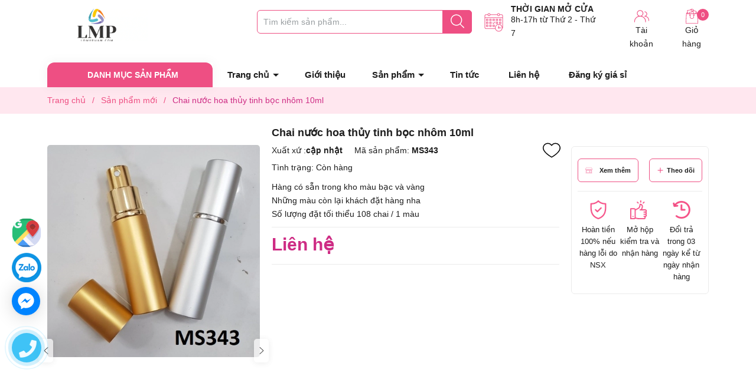

--- FILE ---
content_type: text/html; charset=utf-8
request_url: https://lomypham.com/chai-nuoc-hoa-thuy-tinh-boc-nhom-10ml
body_size: 41253
content:
<!DOCTYPE html>
<html lang="vi">
	<head>
		
		<link rel="shortcut icon" href="//bizweb.dktcdn.net/100/144/232/themes/916551/assets/favicon.png?1718965557094" type="image/x-icon" />
		<link rel="apple-touch-icon" href="//bizweb.dktcdn.net/100/144/232/themes/916551/assets/favicon.png?1718965557094">
		<link rel="apple-touch-icon" sizes="57x57" href="/apple-icon-57x57.png">
		<link rel="apple-touch-icon" sizes="60x60" href="/apple-icon-60x60.png">
		<link rel="apple-touch-icon" sizes="72x72" href="/apple-icon-72x72.png">
		<link rel="apple-touch-icon" sizes="76x76" href="/apple-icon-76x76.png">
		<link rel="apple-touch-icon" sizes="114x114" href="/apple-icon-114x114.png">
		<link rel="apple-touch-icon" sizes="120x120" href="/apple-icon-120x120.png">
		<link rel="apple-touch-icon" sizes="144x144" href="/apple-icon-144x144.png">
		<link rel="apple-touch-icon" sizes="152x152" href="/apple-icon-152x152.png">
		<link rel="apple-touch-icon" sizes="180x180" href="/apple-icon-180x180.png">
		<link rel="icon" type="image/png" sizes="192x192"  href="/android-icon-192x192.png">
		<link rel="icon" type="image/png" sizes="32x32" href="/favicon-32x32.png">
		<link rel="icon" type="image/png" sizes="96x96" href="/favicon-96x96.png">
		<link rel="icon" type="image/png" sizes="16x16" href="/favicon-16x16.png">
		
		<meta name="google-site-verification" content="Mhpy5val9KsGINiMj7O6iIXHotVDCZmglA-5vai6auQ" /> 
		<meta charset="UTF-8" />
		<meta name="theme-color" content="#f02b2b" /> 
		<meta http-equiv="Content-Security-Policy" content="block-all-mixed-content">
		<meta http-equiv="Content-Security-Policy" content="upgrade-insecure-requests">
		<link rel="canonical" href="https://lomypham.com/chai-nuoc-hoa-thuy-tinh-boc-nhom-10ml"/>
		<link rel="alternate" href="https://lomypham.com" hreflang="vi" />
		<meta name='revisit-after' content='2 days' />
		<link rel="preconnect" href="https://lomypham.com">
		<link rel="preconnect" href="//www.google-analytics.com/">
		<link rel="preconnect" href="//www.googletagmanager.com/">
		<link rel="preconnect" href="https://bizweb.dktcdn.net" crossorigin>
		<meta name="robots" content="noodp,index,follow" />
		<meta name="viewport" content="width=device-width, minimum-scale=1.0, maximum-scale=1.0, user-scalable=no">	
<meta name="description" content="Chất liệu : thủy tinh + vỏ bọc nhôm Màu sắc : bạc - đen - đỏ - xanh - hồng - vàng - cam - tím Dung tích : 10ml Kích thước :  Dung tích Chất liệu Tổng chiều cao">
		<title>Chai nước hoa thủy tinh bọc nhôm 10ml		</title>
		<meta name="keywords" content="Chai nước hoa thủy tinh bọc nhôm 10ml, Sản phẩm mới, chai nhựa 10ml - 19ml, Chai, lomypham, lomypham.com"/>		
		

	<meta property="og:type" content="product">
	<meta property="og:title" content="Chai nước hoa thủy tinh bọc nhôm 10ml">
	
		<meta property="og:image" content="https://bizweb.dktcdn.net/thumb/grande/100/144/232/products/chai-nuoc-hoa-206bf54e-2c80-43e1-85df-3321e289f39f.jpg?v=1553350373207">
		<meta property="og:image:secure_url" content="https://bizweb.dktcdn.net/thumb/grande/100/144/232/products/chai-nuoc-hoa-206bf54e-2c80-43e1-85df-3321e289f39f.jpg?v=1553350373207">
	
		<meta property="og:image" content="https://bizweb.dktcdn.net/thumb/grande/100/144/232/products/chai-nuoc-hoa-2-75dbfbab-8eb1-46bb-b30f-fe073eb0d140.jpg?v=1553350373207">
		<meta property="og:image:secure_url" content="https://bizweb.dktcdn.net/thumb/grande/100/144/232/products/chai-nuoc-hoa-2-75dbfbab-8eb1-46bb-b30f-fe073eb0d140.jpg?v=1553350373207">
	
		<meta property="og:image" content="https://bizweb.dktcdn.net/thumb/grande/100/144/232/products/4903030chai-thuy-tinh-nuoc-hoa-jpeg.jpg?v=1553350373207">
		<meta property="og:image:secure_url" content="https://bizweb.dktcdn.net/thumb/grande/100/144/232/products/4903030chai-thuy-tinh-nuoc-hoa-jpeg.jpg?v=1553350373207">
	
	<meta property="og:price:amount" content="0">
	<meta property="og:price:currency" content="VND">

<meta property="og:description" content="Chất liệu : thủy tinh + vỏ bọc nhôm Màu sắc : bạc - đen - đỏ - xanh - hồng - vàng - cam - tím Dung tích : 10ml Kích thước :  Dung tích Chất liệu Tổng chiều cao">
<meta property="og:url" content="https://lomypham.com/chai-nuoc-hoa-thuy-tinh-boc-nhom-10ml">
<meta property="og:site_name" content="lomypham">

		
		<script type="text/javascript">
			function addLoadEvent(e) { if (document.readyState === "complete") { e() } else { var t = window.onload; if (typeof window.onload != "function") { window.onload = e } else { window.onload = function () { if (t) { t() } e() } } } }
		</script>

		<style>
			:root {
				--gutter: 30px;
				--main-color: #ee4f83;
				--font-base: 'Roboto', sans-serif;
				--font-title: 'Roboto', sans-serif;
				--hover: #ffc6d9;
				--text-color: #1e1e1e;
				--price: #ce2c84;
				--bordercolor: #3db800;
				--menu: #ffe7ef;
				--bg-flash: #ffcad3;
			}
		</style>
<link href="//bizweb.dktcdn.net/100/144/232/themes/916551/assets/plugincss.scss.css?1718965557094" rel="stylesheet" type="text/css" media="all" />
<link rel="preload" as='style' href="//bizweb.dktcdn.net/100/144/232/themes/916551/assets/swiper-style.scss.css?1718965557094">
<link href="//bizweb.dktcdn.net/100/144/232/themes/916551/assets/swiper-style.scss.css?1718965557094" rel="stylesheet" type="text/css" media="all" />

<link rel="preload" as='style' href="//bizweb.dktcdn.net/100/144/232/themes/916551/assets/main.scss.css?1718965557094">
<link rel="preload" as='style' href="//bizweb.dktcdn.net/100/144/232/themes/916551/assets/header.scss.css?1718965557094">

<link href="//bizweb.dktcdn.net/100/144/232/themes/916551/assets/main.scss.css?1718965557094" rel="stylesheet" type="text/css" media="all" />
<link href="//bizweb.dktcdn.net/100/144/232/themes/916551/assets/header.scss.css?1718965557094" rel="stylesheet" type="text/css" media="all" />




<link rel="preload" as='style' type="text/css" href="//bizweb.dktcdn.net/100/144/232/themes/916551/assets/product_style.scss.css?1718965557094">
<link href="//bizweb.dktcdn.net/100/144/232/themes/916551/assets/product_style.scss.css?1718965557094" rel="stylesheet" type="text/css" media="all" />





<link rel="preload" as='style' type="text/css" href="//bizweb.dktcdn.net/100/144/232/themes/916551/assets/product_style.scss.css?1718965557094">
<link href="//bizweb.dktcdn.net/100/144/232/themes/916551/assets/product_style.scss.css?1718965557094" rel="stylesheet" type="text/css" media="all" />






		<script>
			window.theme = window.theme || {};
			theme.settings = {
				moneyFormat: "{{amount_no_decimals_with_comma_separator}}₫",
				urlpage_yeuthich : 'san-pham-yeu-thich',
				isCustomer: false
			};
			
			Date.prototype.addDays = function(days) {
				var date = new Date(this.valueOf());
				date.setDate(date.getDate() + days);
				return date;
			}
			Date.prototype.addHours = function(hours) {
				this.setTime(this.getTime() + ((hours)*60*60*1000));
				return this; 
			}
			window.SystemSale = {
				type:"hours",
				dateFirst: "30/10/2020",
				dateEnd: "1",
				hourFirst: "00:00",
				hourEnd:  "24",
				finishAction: "show",
				maxInStock: "300",
				timestamp: new Date().getTime(),
			}
			
		</script>
		<script>
	var Bizweb = Bizweb || {};
	Bizweb.store = 'lomypham.mysapo.net';
	Bizweb.id = 144232;
	Bizweb.theme = {"id":916551,"name":"Her Cosmetic","role":"main"};
	Bizweb.template = 'product';
	if(!Bizweb.fbEventId)  Bizweb.fbEventId = 'xxxxxxxx-xxxx-4xxx-yxxx-xxxxxxxxxxxx'.replace(/[xy]/g, function (c) {
	var r = Math.random() * 16 | 0, v = c == 'x' ? r : (r & 0x3 | 0x8);
				return v.toString(16);
			});		
</script>
<script>
	(function () {
		function asyncLoad() {
			var urls = ["//bwstatistics.sapoapps.vn/genscript/script.js?store=lomypham.mysapo.net","//productreviews.sapoapps.vn/assets/js/productreviews.min.js?store=lomypham.mysapo.net","https://googleshopping.sapoapps.vn/conversion-tracker/global-tag/1023.js?store=lomypham.mysapo.net","https://googleshopping.sapoapps.vn/conversion-tracker/event-tag/1023.js?store=lomypham.mysapo.net","https://quantitybreak.bizweb.vn/script.js?store=lomypham.mysapo.net"];
			for (var i = 0; i < urls.length; i++) {
				var s = document.createElement('script');
				s.type = 'text/javascript';
				s.async = true;
				s.src = urls[i];
				var x = document.getElementsByTagName('script')[0];
				x.parentNode.insertBefore(s, x);
			}
		};
		window.attachEvent ? window.attachEvent('onload', asyncLoad) : window.addEventListener('load', asyncLoad, false);
	})();
</script>


<script>
	window.BizwebAnalytics = window.BizwebAnalytics || {};
	window.BizwebAnalytics.meta = window.BizwebAnalytics.meta || {};
	window.BizwebAnalytics.meta.currency = 'VND';
	window.BizwebAnalytics.tracking_url = '/s';

	var meta = {};
	
	meta.product = {"id": 4518681, "vendor": "", "name": "Chai nước hoa thủy tinh bọc nhôm 10ml",
	"type": "", "price": 0 };
	
	
	for (var attr in meta) {
	window.BizwebAnalytics.meta[attr] = meta[attr];
	}
</script>

	
		<script src="/dist/js/stats.min.js?v=96f2ff2"></script>
	












		

<script type="application/ld+json">
        {
        "@context": "http://schema.org",
        "@type": "BreadcrumbList",
        "itemListElement": 
        [
            {
                "@type": "ListItem",
                "position": 1,
                "item": 
                {
                  "@id": "https://lomypham.com",
                  "name": "Trang chủ"
                }
            },
      
            {
                "@type": "ListItem",
                "position": 2,
                "item": 
                {
                  "@id": "https://lomypham.com/chai-nuoc-hoa-thuy-tinh-boc-nhom-10ml",
                  "name": "Chai nước hoa thủy tinh bọc nhôm 10ml"
                }
            }
      
        
      
      
      
      
    
        ]
        }
</script>

		
		<script>var ProductReviewsAppUtil=ProductReviewsAppUtil || {};ProductReviewsAppUtil.store={name: 'lomypham'};</script>
		

		<link rel="preload" as="image" href="//bizweb.dktcdn.net/thumb/large/100/144/232/themes/916551/assets/slider_1.jpg?1718965557094"  media="screen and (max-width: 480px)">
		<link rel="preload" as="image" href="//bizweb.dktcdn.net/100/144/232/themes/916551/assets/slider_1.jpg?1718965557094" media="screen and (min-width: 481px)" >

<!-- Google tag (gtag.js) -->
<script async src="https://www.googletagmanager.com/gtag/js?id=G-Z4V1RY5NX9"></script>
<script>
  window.dataLayer = window.dataLayer || [];
  function gtag(){dataLayer.push(arguments);}
  gtag('js', new Date());

  gtag('config', 'G-Z4V1RY5NX9');
</script>
		
		<!-- Google Tag Manager -->
<script>(function(w,d,s,l,i){w[l]=w[l]||[];w[l].push({'gtm.start':
new Date().getTime(),event:'gtm.js'});var f=d.getElementsByTagName(s)[0],
j=d.createElement(s),dl=l!='dataLayer'?'&l='+l:'';j.async=true;j.src=
'https://www.googletagmanager.com/gtm.js?id='+i+dl;f.parentNode.insertBefore(j,f);
})(window,document,'script','dataLayer','GTM-NWCM4ZTN');</script>
<!-- End Google Tag Manager -->
		
	</head>
	<body> 
		<!-- Google Tag Manager (noscript) -->
<noscript><iframe src="https://www.googletagmanager.com/ns.html?id=GTM-NWCM4ZTN"
height="0" width="0" style="display:none;visibility:hidden"></iframe></noscript>
<!-- End Google Tag Manager (noscript) -->
		<script src="//bizweb.dktcdn.net/100/144/232/themes/916551/assets/jquery-plugin.js?1718965557094" type="text/javascript"></script>
		<link rel="preload" href="//bizweb.dktcdn.net/100/144/232/themes/916551/assets/swiper-plugin.js?1718965557094" as="script">
		<script src="//bizweb.dktcdn.net/100/144/232/themes/916551/assets/swiper-plugin.js?1718965557094"></script>
		<div class="opacity_menu"></div>
		
<div class="wrap-header border">
	<header class="header">
		<div class="container">
			<div class="row">
				<div class="col-lg-3 col-xl-2 col-md-3 col-6 col-logo">
					<a href="/" class="logo">	
						<img width="180" height="58" src="//bizweb.dktcdn.net/100/144/232/themes/916551/assets/logo.png?1718965557094" alt="lomypham">
					</a>
				</div>
				<div class="col-lg-7 col-xl-8 col-md-6 col-12 col-search order-3 order-md-2">
					<div class="theme-search-smart no-gif">
						<div class="actionmobile category-action product">
							<svg class="icon"> <use xmlns:xlink="http://www.w3.org/1999/xlink" xlink:href="#categoryicon"></use> </svg>
						</div>
						<div class="header_search theme-searchs">
							<form action="/search" class="input-group search-bar theme-header-search-form ultimate-search" role="search">
								<input type="text" aria-label="Tìm sản phẩm" name="query" value="" autocomplete="off" placeholder="Tìm kiếm sản phẩm..." class="search-auto input-group-field auto-search" required="">
								<input type="hidden" name="type" value="product">
								<span class="input-group-btn">
									<button class="btn icon-fallback-text" aria-label="Justify">
										<svg class="icon"> <use xmlns:xlink="http://www.w3.org/1999/xlink" xlink:href="#search"></use> </svg>
									</button>
								</span>
							</form>
						</div>
					</div>
					<div class="contact-time lazyload" data-src="//bizweb.dktcdn.net/100/144/232/themes/916551/assets/ct-time.png?1718965557094">
						<p>
							Thời gian mở cửa
						</p>
						<span>8h-17h từ Thứ 2 - Thứ 7</span>
					</div>
				</div>
				<div class="col-lg-2 col-md-3 col-6 col-account order-2 order-md-3">
					<div class="group-cart">
						<div class="icon-head account">
							<svg class="icon"> <use xmlns:xlink="http://www.w3.org/1999/xlink" xlink:href="#accounticon"></use> </svg>
							Tài khoản
							<div class="list">
								<a href="/account/login">Đăng nhập / Đăng ký</a>
								<a href="/san-pham-yeu-thich" class="wishlist_header" title="Sản phẩm yêu thích">
									Sản phẩm yêu thích <span class="headerWishlistCount">0</span>
								</a>
							</div>
						</div>

						<a class="img_hover_cart icon-head" href="/cart" title="Giỏ hàng">
							<svg class="icon"> <use xmlns:xlink="http://www.w3.org/1999/xlink" xlink:href="#carticon"></use> </svg>
							<span class="count_item count_item_pr"></span>
							Giỏ hàng
						</a>
					</div>
				</div>
			</div>
		</div>
	</header>
	<div class="navigation-header header_nav_main">
<div class="container container-flex">
	<div class="menu_mega nav-vetical ">
		<div class="title_menu">
			<span class="title_">Danh mục sản phẩm</span>
		</div>
		<nav class="list_menu_header col-lg-3 col-md-3">
			
		</nav>
	</div>
	<nav class="nav-horizontal">
		<ul class="item_big">
			<li class="nav-item ">
				<a class="a-img caret-down" href="/" title="Trang chủ">
					Trang chủ
				</a>
				<i class="fa fa-caret-down"></i>
				<ul class="item_small">
				</ul>
			</li>
			<li class="nav-item ">				
				<a class="a-img" href="/gioi-thieu-1" title="Giới thiệu">
					Giới thiệu
				</a>
			</li>
			<li class="nav-item ">
				<a class="a-img caret-down" href="/collections/all" title="Sản phẩm">
					Sản phẩm
				</a>
				<i class="fa fa-caret-down"></i>
				<ul class="item_small">
					<li>
						<a class="" href="/sieu-thi-online" title="Sản phẩm mới">
							Sản phẩm mới 
						</a>
					</li>
					<li>
						<a class="" href="/chai-lo-my-pham-nguyen-set" title="Chai lọ mỹ phẩm nguyên set">
							Chai lọ mỹ phẩm nguyên set 
						</a>
					</li>
					<li>
						<a class="caret-down" href="/chai" title="Chai">
							Chai 
						</a>
						<i class="fa fa-caret-down"></i>
						<ul>
							<li>
								<a href="/chai-nhua" title="chai nhựa" class="a3">chai nhựa</a>
							</li>
							<li>
								<a href="/chai-thuy-tinh" title="chai thủy tinh" class="a3">chai thủy tinh</a>
							</li>
							<li>
								<a href="/chai-tinh-dau" title="chai tinh dầu" class="a3">chai tinh dầu</a>
							</li>
							<li>
								<a href="/chai-nuoc-hoa-dubai-1" title="Chai Nước Hoa Dubai" class="a3">Chai Nước Hoa Dubai</a>
							</li>
							<li>
								<a href="/chai-hu-nhom" title="Chai nhôm - hộp nhôm" class="a3">Chai nhôm - hộp nhôm</a>
							</li>
						</ul>
					</li>
					<li>
						<a class="caret-down" href="/hu-lo" title="Hũ - Lọ">
							Hũ - Lọ 
						</a>
						<i class="fa fa-caret-down"></i>
						<ul>
							<li>
								<a href="/2g-5g" title="1g - 9g" class="a3">1g - 9g</a>
							</li>
							<li>
								<a href="/10g-15g" title="10g - 19g" class="a3">10g - 19g</a>
							</li>
							<li>
								<a href="/20g-40g" title="20g - 29g" class="a3">20g - 29g</a>
							</li>
							<li>
								<a href="/30g-49g" title="30g - 49g" class="a3">30g - 49g</a>
							</li>
							<li>
								<a href="/50g" title="50g - 99g" class="a3">50g - 99g</a>
							</li>
							<li>
								<a href="/100g" title="100g - 149g" class="a3">100g - 149g</a>
							</li>
							<li>
								<a href="/150g" title="150g - 199g" class="a3">150g - 199g</a>
							</li>
							<li>
								<a href="/200g" title="200g - 249g" class="a3">200g - 249g</a>
							</li>
							<li>
								<a href="/250g" title="250g - 299g" class="a3">250g - 299g</a>
							</li>
							<li>
								<a href="/300g" title="300g - 499g" class="a3">300g - 499g</a>
							</li>
							<li>
								<a href="/500g" title="500g trở lên" class="a3">500g trở lên</a>
							</li>
						</ul>
					</li>
					<li>
						<a class="caret-down" href="/son-nuoc-mascara" title="Son - Mascara - Hộp phấn">
							Son - Mascara - Hộp phấn 
						</a>
						<i class="fa fa-caret-down"></i>
						<ul>
							<li>
								<a href="/thoi-son" title="Thỏi son" class="a3">Thỏi son</a>
							</li>
							<li>
								<a href="/lip-moi" title="Lip môi" class="a3">Lip môi</a>
							</li>
							<li>
								<a href="/mascara" title="Mascara" class="a3">Mascara</a>
							</li>
							<li>
								<a href="/hop-phan" title="Hộp phấn" class="a3">Hộp phấn</a>
							</li>
							<li>
								<a href="/khay-son" title="Khay son" class="a3">Khay son</a>
							</li>
						</ul>
					</li>
					<li>
						<a class="" href="/tui-bao-bi" title="Túi - Bao bì thực phẩm">
							Túi - Bao bì thực phẩm 
						</a>
					</li>
					<li>
						<a class="" href="/tuyp-nhua" title="Tuýp nhựa">
							Tuýp nhựa 
						</a>
					</li>
					<li>
						<a class="" href="/dau-bom" title="Pump - Nắp chai">
							Pump - Nắp chai 
						</a>
					</li>
					<li>
						<a class="caret-down" href="/dung-cu-handmade" title="Linh kiện khác">
							Linh kiện khác 
						</a>
						<i class="fa fa-caret-down"></i>
						<ul>
							<li>
								<a href="/khuon-son" title="Khuôn son" class="a3">Khuôn son</a>
							</li>
							<li>
								<a href="/co" title="Cọ trang điểm" class="a3">Cọ trang điểm</a>
							</li>
							<li>
								<a href="/ke-my-pham" title="Kệ Mỹ Phẩm" class="a3">Kệ Mỹ Phẩm</a>
							</li>
							<li>
								<a href="/mieng-lot" title="Miếng lót - Nắp chụp" class="a3">Miếng lót - Nắp chụp</a>
							</li>
							<li>
								<a href="/khac" title="Khác..." class="a3">Khác...</a>
							</li>
						</ul>
					</li>
				</ul>
			</li>
			<li class="nav-item ">				
				<a class="a-img" href="/tin-tuc" title="Tin tức">
					Tin tức
				</a>
			</li>
			<li class="nav-item ">				
				<a class="a-img" href="/lien-he" title="Liên hệ">
					Liên hệ
				</a>
			</li>
			<li class="nav-item ">				
				<a class="a-img" href="/" title="Đăng ký giá sỉ">
					Đăng ký giá sỉ
				</a>
			</li>
		</ul>
	</nav>
</div>
<script type="text/x-custom-template" id="stickyHeader" data-template="stickyHeader">
<ul class="ul_menu site-nav-vetical">
				
				
				<li class="nav_item lev-1 lv1 li_check">
					<a class="lazyload" data-src="//bizweb.dktcdn.net/thumb/icon/100/144/232/themes/916551/assets/favi1.png?1718965557094" href="/sieu-thi-online" title="Sản phẩm mới">Sản phẩm mới
					</a>
				</li>
				
				
				<li class="nav_item lev-1 lv1 li_check">
					<a class="lazyload" data-src="//bizweb.dktcdn.net/thumb/icon/100/144/232/themes/916551/assets/favi2.png?1718965557094" href="/chai-lo-my-pham-nguyen-set" title="Chai lọ mỹ phẩm nguyên set">Chai lọ mỹ phẩm nguyên set
					</a>
				</li>
				
				
				<li class="nav_item lev-1 lv1 li_check">
					<a class="lazyload" data-src="//bizweb.dktcdn.net/thumb/icon/100/144/232/themes/916551/assets/favi3.png?1718965557094" href="/chai" title="Chai">
						Chai
						<i class="fa fa-angle-right"></i>
					</a>
					<i class="fa fa-angle-down"></i>
					<ul class="ul_content_right_1 row">

						

						<li class="nav_item  lv2 col-lg-4 first-nav col-md-12">
							<h4>
								<a href="/chai-nhua" title="chai nhựa">chai nhựa</a>
							</h4>
							<ul class="ul_content_right_2">
								<li class="nav_item lv3"><a href="/1ml-5ml" title="1ml-9ml">1ml-9ml</a></li>
								<li class="nav_item lv3"><a href="/10ml-15ml" title="10ml-19ml">10ml-19ml</a></li>
								<li class="nav_item lv3"><a href="/20ml" title="20ml - 29ml">20ml - 29ml</a></li>
								<li class="nav_item lv3"><a href="/30ml" title="30ml - 49ml">30ml - 49ml</a></li>
								<li class="nav_item lv3"><a href="/50ml" title="50ml - 99ml">50ml - 99ml</a></li>
								<li class="nav_item lv3"><a href="/100ml" title="100ml - 149ml">100ml - 149ml</a></li>
								<li class="nav_item lv3"><a href="/150ml" title="150ml - 199ml">150ml - 199ml</a></li>
								<li class="nav_item lv3"><a href="/200ml" title="200ml - 249ml">200ml - 249ml</a></li>
								<li class="nav_item lv3"><a href="/250ml" title="250ml - 299ml">250ml - 299ml</a></li>
								<li class="nav_item lv3"><a href="/300ml" title="300ml - 349ml">300ml - 349ml</a></li>
								<li class="nav_item lv3"><a href="/350ml" title="350ml - 399ml">350ml - 399ml</a></li>
								<li class="nav_item lv3"><a href="/400ml" title="400ml - 449ml">400ml - 449ml</a></li>
								<li class="nav_item lv3"><a href="/chai-nhua-450ml-499ml" title="450ml - 499ml">450ml - 499ml</a></li>
								<li class="nav_item lv3"><a href="/500ml" title="500ml trở lên">500ml trở lên</a></li>
							</ul>
						</li>
						<li class="nav_item  lv2 col-lg-3 col-md-12">
							<h4>
								<a href="/chai-thuy-tinh" title="chai thủy tinh">chai thủy tinh</a>
							</h4>
							<ul class="ul_content_right_2">
								<li class="nav_item lv3"><a href="/chai-thuy-tinh-1ml-9ml" title="1ml - 9ml">1ml - 9ml</a></li>
								<li class="nav_item lv3"><a href="/chai-thuy-tinh-10ml-19ml" title="10ml - 19ml">10ml - 19ml</a></li>
								<li class="nav_item lv3"><a href="/chai-thuy-tinh-20ml-29ml" title="20ml - 29ml">20ml - 29ml</a></li>
								<li class="nav_item lv3"><a href="/chai-thuy-tinh-30ml-49ml" title="30ml - 49ml">30ml - 49ml</a></li>
								<li class="nav_item lv3"><a href="/chai-thuy-tinh-50ml-99ml" title="50ml - 99ml">50ml - 99ml</a></li>
								<li class="nav_item lv3"><a href="/chai-thuy-tinh-100ml-149ml" title="100ml - 149ml">100ml - 149ml</a></li>
								<li class="nav_item lv3"><a href="/chai-thuy-tinh-150ml-199ml" title="150ml - 199ml">150ml - 199ml</a></li>
								<li class="nav_item lv3"><a href="/chai-thuy-tinh-200ml-249ml" title="200ml - 249ml">200ml - 249ml</a></li>
								<li class="nav_item lv3"><a href="/chai-thuy-tinh-250ml-299ml" title="250ml - 299ml">250ml - 299ml</a></li>
								<li class="nav_item lv3"><a href="/chai-thuy-tinh-300ml-349ml" title="300ml - 349ml">300ml - 349ml</a></li>
								<li class="nav_item lv3"><a href="/chai-thuy-tinh-350ml-399ml" title="350ml - 399ml">350ml - 399ml</a></li>
								<li class="nav_item lv3"><a href="/chai-thuy-tinh-400ml-449ml" title="400ml - 449ml">400ml - 449ml</a></li>
								<li class="nav_item lv3"><a href="/chai-thuy-tinh-450ml-499ml" title="450ml - 499ml">450ml - 499ml</a></li>
								<li class="nav_item lv3"><a href="/chai-thuy-tinh-500ml-tro-len" title="500ml trở lên">500ml trở lên</a></li>
							</ul>
						</li>
						<li class="nav_item  lv2 col-lg-3 col-md-12">
							<h4>
								<a href="/chai-tinh-dau" title="chai tinh dầu">chai tinh dầu</a>
							</h4>
							<ul class="ul_content_right_2">
								<li class="nav_item lv3"><a href="/chai-1ml-9ml" title="1ml - 9ml">1ml - 9ml</a></li>
								<li class="nav_item lv3"><a href="/chai-10ml-19ml" title="10ml - 19ml">10ml - 19ml</a></li>
								<li class="nav_item lv3"><a href="/chai-20ml-29ml" title="20ml - 29ml">20ml - 29ml</a></li>
								<li class="nav_item lv3"><a href="/chai-30ml-49ml" title="30ml - 49ml">30ml - 49ml</a></li>
								<li class="nav_item lv3"><a href="/chai-50ml-99ml" title="50ml - 99ml">50ml - 99ml</a></li>
								<li class="nav_item lv3"><a href="/chai-100ml-tro-len" title="100ml trở lên">100ml trở lên</a></li>
							</ul>
						</li>
						<li class="nav_item  lv2 col-lg-3 col-md-12">
							<h4>
								<a href="/chai-nuoc-hoa-dubai-1" title="Chai Nước Hoa Dubai">Chai Nước Hoa Dubai</a>
							</h4>
						</li>
						<li class="nav_item  lv2 col-lg-3 col-md-12">
							<h4>
								<a href="/chai-hu-nhom" title="Chai nhôm - hộp nhôm">Chai nhôm - hộp nhôm</a>
							</h4>
							<ul class="ul_content_right_2">
								<li class="nav_item lv3"><a href="/chai-nhom-3" title="Chai nhôm">Chai nhôm</a></li>
								<li class="nav_item lv3"><a href="/hop-nhom-1" title="Hộp nhôm">Hộp nhôm</a></li>
							</ul>
						</li>
					</ul>
				</li>
				
				
				<li class="nav_item lev-1 lv1 li_check">
					<a class="lazyload" data-src="//bizweb.dktcdn.net/thumb/icon/100/144/232/themes/916551/assets/favi4.png?1718965557094" href="/hu-lo" title="Hũ - Lọ">
						Hũ - Lọ
						<i class="fa fa-angle-right"></i>
					</a>
					<i class="fa fa-angle-down"></i>
					<ul class="ul_content_right_1 row">

						

						<li class="nav_item  lv2 col-lg-4 first-nav col-md-12">
							<h4>
								<a href="/2g-5g" title="1g - 9g">1g - 9g</a>
							</h4>
						</li>
						<li class="nav_item  lv2 col-lg-3 col-md-12">
							<h4>
								<a href="/10g-15g" title="10g - 19g">10g - 19g</a>
							</h4>
						</li>
						<li class="nav_item  lv2 col-lg-3 col-md-12">
							<h4>
								<a href="/20g-40g" title="20g - 29g">20g - 29g</a>
							</h4>
						</li>
						<li class="nav_item  lv2 col-lg-3 col-md-12">
							<h4>
								<a href="/30g-49g" title="30g - 49g">30g - 49g</a>
							</h4>
						</li>
						<li class="nav_item  lv2 col-lg-3 col-md-12">
							<h4>
								<a href="/50g" title="50g - 99g">50g - 99g</a>
							</h4>
						</li>
						<li class="nav_item  lv2 col-lg-3 col-md-12">
							<h4>
								<a href="/100g" title="100g - 149g">100g - 149g</a>
							</h4>
						</li>
						<li class="nav_item  lv2 col-lg-3 col-md-12">
							<h4>
								<a href="/150g" title="150g - 199g">150g - 199g</a>
							</h4>
						</li>
						<li class="nav_item  lv2 col-lg-3 col-md-12">
							<h4>
								<a href="/200g" title="200g - 249g">200g - 249g</a>
							</h4>
						</li>
						<li class="nav_item  lv2 col-lg-3 col-md-12">
							<h4>
								<a href="/250g" title="250g - 299g">250g - 299g</a>
							</h4>
						</li>
						<li class="nav_item  lv2 col-lg-3 col-md-12">
							<h4>
								<a href="/300g" title="300g - 499g">300g - 499g</a>
							</h4>
						</li>
						<li class="nav_item  lv2 col-lg-3 col-md-12">
							<h4>
								<a href="/500g" title="500g trở lên">500g trở lên</a>
							</h4>
						</li>
					</ul>
				</li>
				
				
				<li class="nav_item lev-1 lv1 li_check">
					<a class="lazyload" data-src="//bizweb.dktcdn.net/thumb/icon/100/144/232/themes/916551/assets/favi5.png?1718965557094" href="/son-nuoc-mascara" title="Son - Mascara - Hộp phấn">
						Son - Mascara - Hộp phấn
						<i class="fa fa-angle-right"></i>
					</a>
					<i class="fa fa-angle-down"></i>
					<ul class="ul_content_right_1 row">

						

						<li class="nav_item  lv2 col-lg-4 first-nav col-md-12">
							<h4>
								<a href="/thoi-son" title="Thỏi son">Thỏi son</a>
							</h4>
						</li>
						<li class="nav_item  lv2 col-lg-3 col-md-12">
							<h4>
								<a href="/lip-moi" title="Lip môi">Lip môi</a>
							</h4>
						</li>
						<li class="nav_item  lv2 col-lg-3 col-md-12">
							<h4>
								<a href="/mascara" title="Mascara">Mascara</a>
							</h4>
						</li>
						<li class="nav_item  lv2 col-lg-3 col-md-12">
							<h4>
								<a href="/hop-phan" title="Hộp phấn">Hộp phấn</a>
							</h4>
						</li>
						<li class="nav_item  lv2 col-lg-3 col-md-12">
							<h4>
								<a href="/khay-son" title="Khay son">Khay son</a>
							</h4>
						</li>
					</ul>
				</li>
				
				
				<li class="nav_item lev-1 lv1 li_check">
					<a class="lazyload" data-src="//bizweb.dktcdn.net/thumb/icon/100/144/232/themes/916551/assets/favi6.png?1718965557094" href="/tui-bao-bi" title="Túi - Bao bì thực phẩm">Túi - Bao bì thực phẩm
					</a>
				</li>
				
				
				<li class="nav_item lev-1 lv1 li_check">
					<a class="lazyload" data-src="//bizweb.dktcdn.net/thumb/icon/100/144/232/themes/916551/assets/favi7.png?1718965557094" href="/tuyp-nhua" title="Tuýp nhựa">Tuýp nhựa
					</a>
				</li>
				
				
				<li class="nav_item lev-1 lv1 li_check">
					<a class="lazyload" data-src="//bizweb.dktcdn.net/thumb/icon/100/144/232/themes/916551/assets/favi8.png?1718965557094" href="/dau-bom" title="Pump - Nắp chai">Pump - Nắp chai
					</a>
				</li>
				
				
				<li class="nav_item lev-1 lv1 li_check">
					<a class="lazyload" data-src="//bizweb.dktcdn.net/thumb/icon/100/144/232/themes/916551/assets/favi9.png?1718965557094" href="/dung-cu-handmade" title="Linh kiện khác">
						Linh kiện khác
						<i class="fa fa-angle-right"></i>
					</a>
					<i class="fa fa-angle-down"></i>
					<ul class="ul_content_right_1 row">

						

						<li class="nav_item  lv2 col-lg-4 first-nav col-md-12">
							<h4>
								<a href="/khuon-son" title="Khuôn son">Khuôn son</a>
							</h4>
						</li>
						<li class="nav_item  lv2 col-lg-3 col-md-12">
							<h4>
								<a href="/co" title="Cọ trang điểm">Cọ trang điểm</a>
							</h4>
						</li>
						<li class="nav_item  lv2 col-lg-3 col-md-12">
							<h4>
								<a href="/ke-my-pham" title="Kệ Mỹ Phẩm">Kệ Mỹ Phẩm</a>
							</h4>
						</li>
						<li class="nav_item  lv2 col-lg-3 col-md-12">
							<h4>
								<a href="/mieng-lot" title="Miếng lót - Nắp chụp">Miếng lót - Nắp chụp</a>
							</h4>
						</li>
						<li class="nav_item  lv2 col-lg-3 col-md-12">
							<h4>
								<a href="/khac" title="Khác...">Khác...</a>
							</h4>
						</li>
					</ul>
				</li>

			</ul>
</script>	</div>
</div>
		<div class="main-index">
			




<section class="bread-crumb">
	<div class="container">
		<div class="row">
			<div class="col-12 a-left">
				<ul class="breadcrumb" >					
					<li class="home">
						<a  href="/" ><span >Trang chủ</span></a>						
						<span class="mr_lr">&nbsp;/&nbsp;</span>
					</li>
					
					
					<li>
						<a class="changeurl"  href="/san-pham-moi"><span >Sản phẩm mới</span></a>						
						<span class="mr_lr">&nbsp;/&nbsp;</span>
					</li>
					
					<li><strong><span>Chai nước hoa thủy tinh bọc nhôm 10ml</span></strong><li>
					
				</ul>
			</div>
		</div>
	</div>
</section> 
<section class="product details-main" itemscope itemtype="https://schema.org/Product">	
	<meta itemprop="category" content="Sản phẩm mới">
	<meta itemprop="url" content="//lomypham.com/chai-nuoc-hoa-thuy-tinh-boc-nhom-10ml">
	<meta itemprop="name" content="Chai nước hoa thủy tinh bọc nhôm 10ml">
	<meta itemprop="image" content="http://bizweb.dktcdn.net/thumb/grande/100/144/232/products/chai-nuoc-hoa-206bf54e-2c80-43e1-85df-3321e289f39f.jpg?v=1553350373207">
	<meta itemprop="description" content="Hàng có sẵn trong kho màu bạc và vàng
Những màu còn lại khách đặt hàng nha
Số lượng đặt tối thiểu 108 chai / 1 màu">
	<meta itemprop="sku" content="MS343">
	<div class="d-none hidden" itemprop="offers" itemscope itemtype="http://schema.org/Offer">
		<div class="inventory_quantity hidden" itemscope itemtype="http://schema.org/ItemAvailability">
			<span class="a-stock" itemprop="supersededBy">
				Còn hàng
			</span>
		</div>
		<link itemprop="availability" href="http://schema.org/InStock">
		<meta itemprop="priceCurrency" content="VND">
		<meta itemprop="price" content="0">
		<meta itemprop="url" content="https://lomypham.com/chai-nuoc-hoa-thuy-tinh-boc-nhom-10ml">
		<span itemprop="UnitPriceSpecification" itemscope itemtype="https://schema.org/Downpayment">
			<meta itemprop="priceType" content="0">
		</span>
		<meta itemprop="priceValidUntil" content="2099-01-01">
	</div>
	<div class="d-none hidden" id="https://lomypham.com" itemprop="seller" itemtype="http://schema.org/Organization" itemscope>
		<meta itemprop="name" content="lomypham" />
		<meta itemprop="url" content="https://lomypham.com" />
		<meta itemprop="logo" content="http://bizweb.dktcdn.net/100/144/232/themes/916551/assets/logo.png?1718965557094" />
	</div>
	<div class="container">
		<div class="row ">

			
			

			<div class="product-detail-left product-images col-12 col-md-12 col-lg-4">
				<div class="product-image-detail">
					
					<div class="swiper-container gallery-top margin-bottom-10">
						<div class="swiper-wrapper" id="lightgallery">
							
							<a class="swiper-slide" data-hash="0" href="//bizweb.dktcdn.net/thumb/1024x1024/100/144/232/products/chai-nuoc-hoa-206bf54e-2c80-43e1-85df-3321e289f39f.jpg?v=1553350373207"  title="Bấm vào để xem thư viện ảnh Chai nước hoa thủy tinh bọc nhôm 10ml">
								
								<img src="[data-uri]" data-src="//bizweb.dktcdn.net/thumb/large/100/144/232/products/chai-nuoc-hoa-206bf54e-2c80-43e1-85df-3321e289f39f.jpg?v=1553350373207" alt="Chai nước hoa thủy tinh bọc nh&#244;m 10ml" data-image="//bizweb.dktcdn.net/thumb/medium/100/144/232/products/chai-nuoc-hoa-206bf54e-2c80-43e1-85df-3321e289f39f.jpg?v=1553350373207" class="img-responsive mx-auto d-block swiper-lazy" />
								<div class="swiper-lazy-preloader swiper-lazy-preloader-black"></div>
							</a>
							
							<a class="swiper-slide" data-hash="1" href="//bizweb.dktcdn.net/thumb/1024x1024/100/144/232/products/chai-nuoc-hoa-2-75dbfbab-8eb1-46bb-b30f-fe073eb0d140.jpg?v=1553350373207"  title="Bấm vào để xem thư viện ảnh Chai nước hoa thủy tinh bọc nhôm 10ml">
								
								<img src="[data-uri]" data-src="//bizweb.dktcdn.net/thumb/large/100/144/232/products/chai-nuoc-hoa-2-75dbfbab-8eb1-46bb-b30f-fe073eb0d140.jpg?v=1553350373207" alt="Chai nước hoa thủy tinh bọc nh&#244;m 10ml" data-image="//bizweb.dktcdn.net/thumb/medium/100/144/232/products/chai-nuoc-hoa-2-75dbfbab-8eb1-46bb-b30f-fe073eb0d140.jpg?v=1553350373207" class="img-responsive mx-auto d-block swiper-lazy" />
								<div class="swiper-lazy-preloader swiper-lazy-preloader-black"></div>
							</a>
							
							<a class="swiper-slide" data-hash="2" href="//bizweb.dktcdn.net/thumb/1024x1024/100/144/232/products/4903030chai-thuy-tinh-nuoc-hoa-jpeg.jpg?v=1553350373207"  title="Bấm vào để xem thư viện ảnh Chai nước hoa thủy tinh bọc nhôm 10ml">
								
								<img src="[data-uri]" data-src="//bizweb.dktcdn.net/thumb/large/100/144/232/products/4903030chai-thuy-tinh-nuoc-hoa-jpeg.jpg?v=1553350373207" alt="Chai nước hoa thủy tinh bọc nh&#244;m 10ml" data-image="//bizweb.dktcdn.net/thumb/medium/100/144/232/products/4903030chai-thuy-tinh-nuoc-hoa-jpeg.jpg?v=1553350373207" class="img-responsive mx-auto d-block swiper-lazy" />
								<div class="swiper-lazy-preloader swiper-lazy-preloader-black"></div>
							</a>
							
						</div>
					</div>
					

					
					
					<div class="swiper-container gallery-thumbs">
						<div class="swiper-wrapper">
							
							<div class="swiper-slide" data-hash="0">
								<img src="[data-uri]" data-src="//bizweb.dktcdn.net/thumb/medium/100/144/232/products/chai-nuoc-hoa-206bf54e-2c80-43e1-85df-3321e289f39f.jpg?v=1553350373207" alt="Chai nước hoa thủy tinh bọc nh&#244;m 10ml" data-image="//bizweb.dktcdn.net/thumb/medium/100/144/232/products/chai-nuoc-hoa-206bf54e-2c80-43e1-85df-3321e289f39f.jpg?v=1553350373207" class="swiper-lazy" />
								<div class="swiper-lazy-preloader swiper-lazy-preloader-black"></div>
							</div>
							
							<div class="swiper-slide" data-hash="1">
								<img src="[data-uri]" data-src="//bizweb.dktcdn.net/thumb/medium/100/144/232/products/chai-nuoc-hoa-2-75dbfbab-8eb1-46bb-b30f-fe073eb0d140.jpg?v=1553350373207" alt="Chai nước hoa thủy tinh bọc nh&#244;m 10ml" data-image="//bizweb.dktcdn.net/thumb/medium/100/144/232/products/chai-nuoc-hoa-2-75dbfbab-8eb1-46bb-b30f-fe073eb0d140.jpg?v=1553350373207" class="swiper-lazy" />
								<div class="swiper-lazy-preloader swiper-lazy-preloader-black"></div>
							</div>
							
							<div class="swiper-slide" data-hash="2">
								<img src="[data-uri]" data-src="//bizweb.dktcdn.net/thumb/medium/100/144/232/products/4903030chai-thuy-tinh-nuoc-hoa-jpeg.jpg?v=1553350373207" alt="Chai nước hoa thủy tinh bọc nh&#244;m 10ml" data-image="//bizweb.dktcdn.net/thumb/medium/100/144/232/products/4903030chai-thuy-tinh-nuoc-hoa-jpeg.jpg?v=1553350373207" class="swiper-lazy" />
								<div class="swiper-lazy-preloader swiper-lazy-preloader-black"></div>
							</div>
							
						</div>
					</div>
					
					<div class="swiper-button-prev"></div>
					<div class="swiper-button-next"></div>
					

				</div>
				<ul class="social-media__item-list list--unstyled" role="list">
	<li>Chia sẻ ngay: </li>
	<li class="social-media__item social-media__item--facebook">
		<a title="Chia sẻ lên Facebook" href="https://www.facebook.com/sharer.php?u=https://lomypham.com/chai-nuoc-hoa-thuy-tinh-boc-nhom-10ml" target="_blank" rel="noopener" aria-label="Chia sẻ lên Facebook" ><svg focusable="false" class="icon icon--facebook" viewBox="0 0 30 30">
			<path d="M15 30C6.71572875 30 0 23.2842712 0 15 0 6.71572875 6.71572875 0 15 0c8.2842712 0 15 6.71572875 15 15 0 8.2842712-6.7157288 15-15 15zm3.2142857-17.1429611h-2.1428678v-2.1425646c0-.5852979.8203285-1.07160109 1.0714928-1.07160109h1.071375v-2.1428925h-2.1428678c-2.3564786 0-3.2142536 1.98610393-3.2142536 3.21449359v2.1425646h-1.0714822l.0032143 2.1528011 1.0682679-.0099086v7.499969h3.2142536v-7.499969h2.1428678v-2.1428925z" fill="currentColor" fill-rule="evenodd"></path>
			</svg>
		</a>
	</li>
	<li class="social-media__item social-media__item--pinterest">
		<a title="Chia sẻ lên Pinterest" href="https://pinterest.com/pin/create/button/?url=https://lomypham.com/chai-nuoc-hoa-thuy-tinh-boc-nhom-10ml&amp;" target="_blank" rel="noopener" aria-label="Pinterest" ><svg focusable="false" class="icon icon--pinterest" role="presentation" viewBox="0 0 30 30">
			<path d="M15 30C6.71572875 30 0 23.2842712 0 15 0 6.71572875 6.71572875 0 15 0c8.2842712 0 15 6.71572875 15 15 0 8.2842712-6.7157288 15-15 15zm-.4492946-22.49876954c-.3287968.04238918-.6577148.08477836-.9865116.12714793-.619603.15784625-1.2950238.30765013-1.7959124.60980792-1.3367356.80672832-2.26284291 1.74754848-2.88355361 3.27881599-.1001431.247352-.10374313.4870343-.17702448.7625149-.47574032 1.7840923.36779138 3.6310327 1.39120339 4.2696951.1968419.1231267.6448551.3405257.8093833.0511377.0909873-.1603963.0706852-.3734014.1265202-.5593764.036883-.1231267.1532436-.3547666.1263818-.508219-.0455542-.260514-.316041-.4256572-.4299438-.635367-.230748-.4253041-.2421365-.8027267-.3541701-1.3723228.0084116-.0763633.0168405-.1527266.0253733-.2290899.0340445-.6372108.1384107-1.0968422.3287968-1.5502554.5593198-1.3317775 1.4578212-2.07273488 2.9088231-2.5163011.324591-.09899963 1.2400541-.25867013 1.7200175-.1523539.2867042.05078464.5734084.10156927.8600087.1523539 1.0390064.33760307 1.7953931.9602003 2.2007079 1.9316992.252902.6061594.3275507 1.7651044.1517724 2.5415071-.0833199.3679287-.0705641.6832289-.1770418 1.0168107-.3936666 1.2334841-.9709174 2.3763639-2.2765854 2.6942337-.8613761.2093567-1.5070793-.3321303-1.7200175-.8896824-.0589159-.1545509-.1598205-.4285603-.1011297-.6865243.2277711-1.0010987.5562045-1.8969797.8093661-2.8969995.24115-.9528838-.2166421-1.7048063-.9358863-1.8809146-.8949186-.2192233-1.585328.6350139-1.8211644 1.1943903-.1872881.4442919-.3005678 1.2641823-.1517724 1.8557085.0471811.1874265.2666617.689447.2276672.8640842-.1728187.7731269-.3685356 1.6039823-.5818373 2.3635745-.2219729.7906632-.3415527 1.5999416-.5564641 2.3639276-.098793.3507651-.0955738.7263439-.1770244 1.092821v.5337977c-.0739045.3379758-.0194367.9375444.0505042 1.2703809.0449484.2137505-.0261175.4786388.0758948.6357396.0020943.1140055.0159752.1388388.0506254.2031582.3168026-.0095136.7526829-.8673992.9106342-1.118027.3008274-.477913.5797431-.990879.8093833-1.5506281.2069844-.5042174.2391769-1.0621226.4046917-1.60104.1195798-.3894861.2889369-.843272.328918-1.2707535h.0252521c.065614.2342095.3033024.403727.4805692.5334446.5563429.4077482 1.5137774.7873678 2.5547742.5337977 1.1769151-.2868184 2.1141687-.8571599 2.7317812-1.702982.4549537-.6225776.7983583-1.3445472 1.0624066-2.1600633.1297394-.4011574.156982-.8454494.2529193-1.2711066.2405269-1.0661438-.0797199-2.3511383-.3794396-3.0497261-.9078995-2.11694836-2.8374975-3.32410832-5.918897-3.27881604z" fill="currentColor" fill-rule="evenodd"></path>
			</svg>
		</a>
	</li>
	<li class="social-media__item social-media__item--twitter">
		<a title="Chia sẻ lên Twitter" href="https://twitter.com/share?url=https://lomypham.com/chai-nuoc-hoa-thuy-tinh-boc-nhom-10ml" target="_blank" rel="noopener" aria-label="Tweet on Twitter" ><svg focusable="false" class="icon icon--twitter" role="presentation" viewBox="0 0 30 30">
			<path d="M15 30C6.71572875 30 0 23.2842712 0 15 0 6.71572875 6.71572875 0 15 0c8.2842712 0 15 6.71572875 15 15 0 8.2842712-6.7157288 15-15 15zm3.4314771-20.35648929c-.134011.01468929-.2681239.02905715-.4022367.043425-.2602865.05139643-.5083383.11526429-.7319208.20275715-.9352275.36657324-1.5727317 1.05116784-1.86618 2.00016964-.1167278.3774214-.1643635 1.0083696-.0160821 1.3982464-.5276368-.0006268-1.0383364-.0756643-1.4800457-.1737-1.7415129-.3873214-2.8258768-.9100285-4.02996109-1.7609946-.35342035-.2497018-.70016357-.5329286-.981255-.8477679-.09067071-.1012178-.23357785-.1903178-.29762142-.3113357-.00537429-.0025553-.01072822-.0047893-.0161025-.0073446-.13989429.2340643-.27121822.4879125-.35394965.7752857-.32626393 1.1332446.18958607 2.0844643.73998215 2.7026518.16682678.187441.43731214.3036696.60328392.4783178h.01608215c-.12466715.041834-.34181679-.0159589-.45040179-.0360803-.25715143-.0482143-.476235-.0919607-.69177643-.1740215-.11255464-.0482142-.22521107-.09675-.3378675-.1449642-.00525214 1.251691.69448393 2.0653071 1.55247643 2.5503267.27968679.158384.67097143.3713625 1.07780893.391484-.2176789.1657285-1.14873321.0897268-1.47198429.0581143.40392643.9397285 1.02481929 1.5652607 2.09147249 1.9056375.2750861.0874928.6108975.1650857.981255.1593482-.1965482.2107446-.6162514.3825321-.8928439.528766-.57057.3017572-1.2328489.4971697-1.97873466.6450108-.2991075.0590785-.61700464.0469446-.94113107.0941946-.35834678.0520554-.73320321-.02745-1.0537875-.0364018.09657429.053325.19312822.1063286.28958036.1596536.2939775.1615821.60135.3033482.93309.4345875.59738036.2359768 1.23392786.4144661 1.93859037.5725286 1.4209286.3186642 3.4251707.175291 4.6653278-.1740215 3.4539354-.9723053 5.6357529-3.2426035 6.459179-6.586425.1416246-.5754053.162226-1.2283875.1527803-1.9126768.1716718-.1232517.3432215-.2465035.5148729-.3697553.4251996-.3074947.8236703-.7363286 1.118055-1.1591036v-.00765c-.5604729.1583679-1.1506672.4499036-1.8661597.4566054v-.0070232c.1397925-.0495.250515-.1545429.3619908-.2321358.5021089-.3493285.8288003-.8100964 1.0697678-1.39826246-.1366982.06769286-.2734778.13506429-.4101761.20275716-.4218407.1938214-1.1381067.4719375-1.689256.5144143-.6491893-.5345357-1.3289754-.95506074-2.6061215-.93461789z" fill="currentColor" fill-rule="evenodd"></path>
			</svg>
		</a>
	</li>
</ul>
			</div>
			<div class="col-12 col-md-12 col-lg-8 details-pro">
				<div class="prview">
					
				</div>
				<h1 class="title-head">Chai nước hoa thủy tinh bọc nh&#244;m 10ml</h1>
				<div class="row">
					<div class="col-lg-7 col-xl-8 col-md-7 col-12">
						<div class="flex-vd">
							
							<div class="vendor">
								<span>Xuất xứ : </span>cập nhật
							</div>
							
							<div class="skuuu sku-product">
								<span class="variant-sku" >
									Mã sản phẩm: 
									<strong>
										
										MS343
										
									</strong>
								</span>
							</div>



						</div>

						<div class="vd">
							Tình trạng: 


							<span class="vend_c">Còn hàng</span>






						</div>
						<div class="product_sum">
							<p>Hàng có sẵn trong kho màu bạc và vàng<br />
Những màu còn lại khách đặt hàng nha<br />
Số lượng đặt tối thiểu 108 chai / 1 màu</p>
						</div>
						<div class="group-action-button">
							
							<div class="group-power">
								
<div class="inventory_quantity d-none">
	
	<span class="a-stock a2"><link itemprop="availability" href="http://schema.org/InStock" />Còn hàng</span>
	
</div>
								<div class="price-box clearfix">
									
									<div class="special-price">
										<span class="price product-price">Liên hệ </span>
									</div> <!-- Hết hàng -->
									
								</div>
							</div>




							<form enctype="multipart/form-data" id="add-to-cart-form" data-cart-form action="/cart/add" method="post" class="wishItem">
								<div class="form-product">
									
									<div class="box-variant clearfix  d-none ">
										
										<input type="hidden" id="one_variant" name="variantId" value="7292337" />
										
									</div>
									<div class="clearfix from-action-addcart d-none ">
										<div class="qty-ant clearfix custom-btn-number ">
											<label class="d-none">Số lượng:</label>
											<div class="custom custom-btn-numbers clearfix input_number_product">		
												<button onclick="var result = document.getElementById('qty'); var qty = result.value; if( !isNaN(qty) & qty > 1 ) result.value--;return false;" class="btn-minus btn-cts" type="button">–</button>
												<input aria-label="Số lượng" type="text" class="qty input-text" id="qty" name="quantity" size="4" value="1" maxlength="6" onkeypress="if ( isNaN(this.value + String.fromCharCode(event.keyCode) )) return false;" onchange="if(this.value == 0)this.value=1;" />
												<button onclick="var result = document.getElementById('qty'); var qty = result.value; if( !isNaN(qty)) result.value++;return false;" class="btn-plus btn-cts" type="button">+</button>
											</div>
										</div>
										<div class="btn-mua">
																				
											<button type="submit" data-role='addtocart' class="btn btn-lg btn-gray btn-cart btn_buy add_to_cart">Cho vào giỏ</button>
											<button type="button" class="btn btn-lg btn-gray btn_buy btn-buy-now">Mua ngay</button>
											
										</div>
									</div>
									<div class="product-wish">
										
										<a href="javascript:void(0)" class="setWishlist" data-wish="chai-nuoc-hoa-thuy-tinh-boc-nhom-10ml" tabindex="0" title="Thêm vào yêu thích">
											<svg class="icon"> <use xmlns:xlink="http://www.w3.org/1999/xlink" xlink:href="#wishlist"></use> </svg>		
										</a>
										
									</div>
								</div>
							</form>

						</div>	
						<div id='bizweb-qty-msg'></div>
						<div class='ab_quantitybreak_infor'></div>
					</div>
					<div class="col-lg-5 col-xl-4 col-md-5 col-12">
						<div class="profile-vendor">
	
	<div class="gbtn">
		<a class="btnshop" href="/collections/all"><span>Xem thêm</span></a>
		
		<a class="btnshop flow" href="https://www.facebook.com/" target="_blank"><span>Theo dõi</span></a>
		
	</div>
	

	<div class="service">
		
		
		
		
		<div class="benefit-item">
			<img alt="compensation-icon" src="//bizweb.dktcdn.net/thumb/icon/100/144/232/themes/916551/assets/svimg1.png?1718965557094" height="32" width="32">
			<span>Hoàn tiền 100% nếu hàng lỗi do NSX</span>
		</div>
		
		
		
		
		
		<div class="benefit-item">
			<img alt="compensation-icon" src="//bizweb.dktcdn.net/thumb/icon/100/144/232/themes/916551/assets/svimg2.png?1718965557094" height="32" width="32">
			<span>Mở hộp kiểm tra và nhận hàng</span>
		</div>
		
		
		
		
		
		<div class="benefit-item">
			<img alt="compensation-icon" src="//bizweb.dktcdn.net/thumb/icon/100/144/232/themes/916551/assets/svimg3.png?1718965557094" height="32" width="32">
			<span>Đổi trả trong 03 ngày kể từ ngày nhận hàng</span>
		</div>
		
		
	</div>
</div>
					</div>
				</div>



			</div>

			<div class="col-12">
				<div class="row">
					<div class="col-lg-9 col-12">
						<div class="product-tab e-tabs not-dqtab">
							<ul class="tabs tabs-title clearfix">	
								
								<li class="tab-link current" data-tab="tab-1">
									<span>Chi tiết</span>
								</li>																	
								
								
								<li class="tab-link" data-tab="tab-2">
									<span>Hướng dẫn mua hàng</span>
								</li>																	
								
								
							</ul>																									
							
							<div id="tab-1" class="tab-content content_extab current">
								<div class="rte product_getcontent">
									
									<div class="ba-text-fpt">
										<p>Chất liệu : thủy tinh + vỏ bọc nhôm</p>
<p>Màu sắc : bạc - đen - đỏ - xanh - hồng - vàng - cam - tím</p>
<p>Qui cách đóng gói : 1 lố 12 chai - 1 thùng 720 chai</p>
<p>Kích thước :&nbsp;</p>
<table border="1" cellpadding="0" cellspacing="0" style="text-align: justify; max-width: 100%; border-collapse: collapse; border-spacing: 0px; border-top-width: 1px; border-style: solid solid none none; border-top-color: rgb(224, 224, 224); border-right-width: 1px; border-right-color: rgb(224, 224, 224); color: rgb(51, 51, 51); font-family: OpenSans, Tahoma, Arial, Helvetica, sans-serif; font-size: 13px; background-color: rgb(254, 232, 234);" width="100%">
<tbody>
<tr style="color: rgb(102, 102, 102); font-weight: 700; background: rgb(51, 204, 255);">
	<td style="border-bottom-width: 1px; border-left-width: 1px; border-style: none none solid solid; border-bottom-color: rgb(224, 224, 224); border-left-color: rgb(224, 224, 224); padding: 8px; vertical-align: middle; text-align: center;">
	<p style="line-height: 22px; margin: 0px; padding: 3px 0px; color: rgb(51, 51, 51); font-weight: normal; font-size: 14px;"><span style="color: rgb(128, 0, 128);">Dung tích</span></p></td>
	<td style="border-bottom-width: 1px; border-left-width: 1px; border-style: none none solid solid; border-bottom-color: rgb(224, 224, 224); border-left-color: rgb(224, 224, 224); padding: 8px; vertical-align: middle; text-align: center;">
	<p style="line-height: 22px; margin: 0px; padding: 3px 0px; font-weight: normal; font-size: 14px;"><font color="#800080">Chất liệu</font></p></td>
	<td style="border-bottom-width: 1px; border-left-width: 1px; border-style: none none solid solid; border-bottom-color: rgb(224, 224, 224); border-left-color: rgb(224, 224, 224); padding: 8px; vertical-align: middle; text-align: center;">
	<p style="line-height: 22px; margin: 0px; padding: 3px 0px; font-weight: normal; font-size: 14px;"><font color="#800080">Tổng chiều cao</font></p></td>
	<td style="border-bottom-width: 1px; border-left-width: 1px; border-style: none none solid solid; border-bottom-color: rgb(224, 224, 224); border-left-color: rgb(224, 224, 224); padding: 8px; vertical-align: middle; text-align: center;">
	<p style="line-height: 22px; margin: 0px; padding: 3px 0px; font-weight: normal; font-size: 14px;"><font color="#800080">Chiều dài nắp</font></p></td>
	<td style="border-bottom-width: 1px; border-left-width: 1px; border-style: none none solid solid; border-bottom-color: rgb(224, 224, 224); border-left-color: rgb(224, 224, 224); padding: 8px; vertical-align: middle; text-align: center;">
	<p style="line-height: 22px; margin: 0px; padding: 3px 0px; color: rgb(51, 51, 51); font-weight: normal; font-size: 14px;"><span style="color: rgb(128, 0, 128);">Đường kính đáy</span></p></td>
</tr>
<tr>
	<td style="border-bottom-width: 1px; border-left-width: 1px; border-style: none none solid solid; border-bottom-color: rgb(224, 224, 224); border-left-color: rgb(224, 224, 224); padding: 8px; vertical-align: middle; text-align: center;">
	<p style="line-height: 22px; margin: 0px; padding: 3px 0px; font-size: 14px;">10ml</p></td>
	<td style="border-bottom-width: 1px; border-left-width: 1px; border-style: none none solid solid; border-bottom-color: rgb(224, 224, 224); border-left-color: rgb(224, 224, 224); padding: 8px; vertical-align: middle; text-align: center;">
	<p style="line-height: 22px; margin: 0px; padding: 3px 0px; font-size: 14px;">Thủy tinh + nhôm</p></td>
	<td style="border-bottom-width: 1px; border-left-width: 1px; border-style: none none solid solid; border-bottom-color: rgb(224, 224, 224); border-left-color: rgb(224, 224, 224); padding: 8px; vertical-align: middle; text-align: center;">
	<p style="line-height: 22px; margin: 0px; padding: 3px 0px; font-size: 14px;">100mm</p></td>
	<td style="border-bottom-width: 1px; border-left-width: 1px; border-style: none none solid solid; border-bottom-color: rgb(224, 224, 224); border-left-color: rgb(224, 224, 224); padding: 8px; vertical-align: middle;">
	<p style="line-height: 22px; margin: 0px; padding: 3px 0px; font-size: 14px; text-align: center;">-</p></td>
	<td style="border-bottom-width: 1px; border-left-width: 1px; border-style: none none solid solid; border-bottom-color: rgb(224, 224, 224); border-left-color: rgb(224, 224, 224); padding: 8px; vertical-align: middle; text-align: center;">23mm</td>
</tr>
</tbody></table>
<p style="text-align: center;"><img alt="chai nuoc hoa 10ml" src="http://bizweb.dktcdn.net/100/144/232/files/chai-thuy-tinh-nuoc-hoa-014686ef-83c9-4cc2-990b-23dc15abd1dc.jpg?v=1642023241849" style="width: 500px; height: 333px;" /></p>
<p style="text-align: center;"><img data-thumb="original" original-height="621" original-width="621" src="//bizweb.dktcdn.net/100/144/232/products/chai-nuoc-hoa-206bf54e-2c80-43e1-85df-3321e289f39f.jpg?v=1553350373207" style="width: 500px; height: 500px;" /></p>
<p style="text-align: center;"><img data-thumb="original" original-height="619" original-width="619" src="//bizweb.dktcdn.net/100/144/232/products/chai-nuoc-hoa-2-75dbfbab-8eb1-46bb-b30f-fe073eb0d140.jpg?v=1553350373207" style="width: 500px; height: 500px;" /></p>
<p style="text-align: center;"><img alt="chai nuoc hoa 10ml" src="http://bizweb.dktcdn.net/100/144/232/files/chai-thuy-tinh-boc-nhom-1.jpg?v=1642023242155" style="width: 500px; height: 333px;" /></p>
<p style="text-align: center;"><img alt="" src="http://bizweb.dktcdn.net/100/144/232/files/chai-nuoc-hoa-21c5f0c4-9394-4e62-bba3-d7232ba502d2.jpg?v=1642023241281" style="width: 500px; height: 333px;" /></p>
<p style="text-align: center;"><img data-thumb="original" original-height="919" original-width="621" src="//bizweb.dktcdn.net/100/144/232/files/chai-nuoc-hoa-4-9f87dbef-245d-443f-883a-aeef15143bb2.jpg?v=1553350445149" style="width: 500px; height: 740px;" /></p>
<p style="text-align: center;"><img data-thumb="original" original-height="619" original-width="619" src="//bizweb.dktcdn.net/100/144/232/files/chai-nuoc-hoa-3-812b2ef9-4f2e-41d9-a8d1-ff1327400613.jpg?v=1553350469030" style="width: 500px; height: 500px;" /></p>
<p style="text-align: center;"><iframe allow="accelerometer; autoplay; encrypted-media; gyroscope; picture-in-picture" allowfullscreen="" frameborder="0" height="392" scrolling="no" src="https://www.youtube.com/embed/NY4uCR4KlEY" width="500"></iframe></p>
									</div>
									<div class="show-more d-none">
										<div class="btn btn-default btn--view-more">
											<span class="more-text">Xem thêm <i class="fa fa-chevron-down"></i></span>
											<span class="less-text">Thu gọn <i class="fa fa-chevron-up"></i></span>
										</div>
									</div>
									
								</div>
							</div>
							
							
							<div id="tab-2" class="tab-content content_extab">
								<div class="rte">
									
									<p><strong><span style="color:#ff0000;">QUY TRÌNH MUA HÀNG TRỰC TUYẾN TẠI WEBSITE</span> <a href="https://lomypham.com/collections/all"><span style="color:#3498db;">www.lomypham.com</span></a></strong></p>
<p><strong>Bước 1:&nbsp;</strong>Tìm kiếm sản phẩm</p>
<p><strong>Bước 2 :</strong>&nbsp;Chọn sản phẩm <a href="https://lomypham.com/collections/all"><strong><span style="color:#3498db;">tại đây</span></strong></a></p>
<p><strong>Bước 3 : </strong>Kiểm tra thông tin sản phẩm như màu sắc, kích thước, dung tích ....</p>
<p><strong>Bước 4 :</strong>&nbsp;Thêm sản phẩm vào&nbsp;giỏ hàng</p>
<p><strong>Bước 5 :</strong>&nbsp;Điền đầy đủ thông tin nhận hàng như tên, sđt, địa chỉ, thời gian nhận hàng</p>
<p><strong>Bước 6 :</strong>&nbsp;Thông tin xuất VAT ( nếu có )</p>
<p><strong>Bước 7 :</strong>&nbsp;Kiểm tra đơn hàng và chọn hình thức thanh toán</p>
<p><strong>Bước 8 :</strong>&nbsp;Thanh toán và đặt hàng</p>
<p><strong>Bước 9 :</strong>&nbsp;Nhận thông báo và&nbsp;xác nhận đơn hàng</p>
<p>Quý Khách xem hướng dẫn chi tiết đặt hàng online tại đây: Hướng dẫn mua hàng trực tuyến tại website www.lomypham.com</p>
<p><strong><span style="color:#ff0000;">QUY TRÌNH MUA HÀNG TRỰC TIẾP TẠI CỬA HÀNG</span></strong></p>
<p><strong><a href="https://lomypham.com/lien-he"><span style="color:#3498db;">Địa chỉ&nbsp;: 40B Ao Đôi, Phường Bình Trị Đông A, Quận Bình Tân, Tp. Hồ Chí Minh.</span></a></strong></p>
<p>Hotline : 0938509677 ( bấm phím 1 ) để gặp Bộ Phận Tư Vấn</p>
<p>Tuy nhiên, chúng tôi luôn khuyến khích Quý Khách tìm hiểu thêm về cách đặt hàng trực tuyến tại website để nhận được nhiều ưu đãi hơn.</p>
<p>Nếu Quý Khách chưa thể tự đặt hàng trực tuyến, xin đừng ngần ngại liên hệ ngay với Bộ Phận Tư Vấn&nbsp;của Lọ Mỹ Phẩm, chúng tôi rất sẵn sàng hướng dẫn Quý Khách.</p>
<p><span style="color:#ff00ff;">Thời gian làm việc</span>&nbsp;từ thứ 2 - thứ 7 hàng tuần</p>
<p>Sáng từ 08:00 - 12:00 và Chiều từ 13:00 - 17:00</p>
<p>Công ty TNHH MTV LMP không làm việc vào các ngày Lễ, Tết</p>
<p>&nbsp;</p>	
									
								</div>
							</div>	
							
							
						</div>
						<div  class="section-related-product">
							
							
							
								
							<div class="section_prd_feature">
								<div class="title_module section">
									<h2 class="title-block">
										<a class="leaf" href="/san-pham-moi" title="Sản phẩm liên quan">Sản phẩm liên quan</a>
									</h2>
								</div>
								
								<div class="sliderelated">
									<div class="swiper-container swiper_related">
										<div class="swiper-wrapper">
											
											
											<div class="item swiper-slide">
												<div class="item_product_main">
													
<form action="/cart/add" method="post" class="variants product-action wishItem" data-cart-form data-id="product-actions-37151694" enctype="multipart/form-data">
	<div class="product-thumbnail  " >
		<a class="image_thumb" href="/chai-vai-tron-dau-phun-suong-xi-1-vien-80ml" title="Chai vai tròn đầu phun sương xi 1 viền 80ml">
			<span class="opacity"></span>
						<picture>
				<source 
						media="(min-width: 1200px)"
						srcset="//bizweb.dktcdn.net/thumb/large/100/144/232/products/z5732454031490-fe39f86e4ed173d49478362adfce5d30.jpg?v=1725011455173">
				<source 
						media="(min-width: 992px)"
						srcset="//bizweb.dktcdn.net/thumb/medium/100/144/232/products/z5732454031490-fe39f86e4ed173d49478362adfce5d30.jpg?v=1725011455173">
				<source 
						media="(min-width: 569px)"
						srcset="//bizweb.dktcdn.net/thumb/medium/100/144/232/products/z5732454031490-fe39f86e4ed173d49478362adfce5d30.jpg?v=1725011455173">
				<source 
						media="(max-width: 480px)"
						srcset="//bizweb.dktcdn.net/thumb/medium/100/144/232/products/z5732454031490-fe39f86e4ed173d49478362adfce5d30.jpg?v=1725011455173">
				<source 
						media="(max-width: 375px)"
						srcset="//bizweb.dktcdn.net/thumb/compact/100/144/232/products/z5732454031490-fe39f86e4ed173d49478362adfce5d30.jpg?v=1725011455173">
				<img 
					  width="199" height="199" src="[data-uri]"  data-src="https://bizweb.dktcdn.net/100/144/232/products/z5732454031490-fe39f86e4ed173d49478362adfce5d30.jpg?v=1725011455173"
					 alt="Chai vai tròn đầu phun sương xi 1 viền 80ml" class="lazyload img-responsive center-block" />
			</picture>
		</a>
		<div class="product-action">
			<a href="javascript:void(0)" class="setWishlist btn-views" data-wish="chai-vai-tron-dau-phun-suong-xi-1-vien-80ml" tabindex="0" title="Thêm vào yêu thích">
				<svg class="icon"> <use xlink:href="#wishlist"></use> </svg>
				</a>
			<input class="hidden" type="hidden" name="variantId" value="124489010" />
			<button class="btn btn-cart btn-left  btn btn-views left-to option-choice" title="Xem thêm lựa chọn" type="button" onclick="window.location.href='/chai-vai-tron-dau-phun-suong-xi-1-vien-80ml'" >
				<svg class="icon"> <use xlink:href="#optionicon"></use> </svg>
			</button>
			<a href="javascript:void(0)" class="quickview btn-views"   data-quick="chai-vai-tron-dau-phun-suong-xi-1-vien-80ml" title="Xem nhanh">
				<svg class="icon"> <use xlink:href="#quickicon"></use> </svg>
			</a>
		</div>
	</div>
	<div class="product-info">
		<h3 class="product-name"><a href="/chai-vai-tron-dau-phun-suong-xi-1-vien-80ml" title="Chai vai tròn đầu phun sương xi 1 viền 80ml">Chai vai tròn đầu phun sương xi 1 viền 80ml</a></h3>
		<div class="price-box">
			6.985₫
		</div>
	</div>
</form>
												</div>
											</div>
											
											
											
											<div class="item swiper-slide">
												<div class="item_product_main">
													
<form action="/cart/add" method="post" class="variants product-action wishItem" data-cart-form data-id="product-actions-37150922" enctype="multipart/form-data">
	<div class="product-thumbnail  " >
		<a class="image_thumb" href="/chai-vai-tron-dau-xit-giot-1-vien-80ml" title="Chai vai tròn đầu xịt giọt 1 viền 80ml">
			<span class="opacity"></span>
						<picture>
				<source 
						media="(min-width: 1200px)"
						srcset="//bizweb.dktcdn.net/thumb/large/100/144/232/products/z5732338166884-103f09458837560a83cbf57c49f4f037.jpg?v=1725009097203">
				<source 
						media="(min-width: 992px)"
						srcset="//bizweb.dktcdn.net/thumb/medium/100/144/232/products/z5732338166884-103f09458837560a83cbf57c49f4f037.jpg?v=1725009097203">
				<source 
						media="(min-width: 569px)"
						srcset="//bizweb.dktcdn.net/thumb/medium/100/144/232/products/z5732338166884-103f09458837560a83cbf57c49f4f037.jpg?v=1725009097203">
				<source 
						media="(max-width: 480px)"
						srcset="//bizweb.dktcdn.net/thumb/medium/100/144/232/products/z5732338166884-103f09458837560a83cbf57c49f4f037.jpg?v=1725009097203">
				<source 
						media="(max-width: 375px)"
						srcset="//bizweb.dktcdn.net/thumb/compact/100/144/232/products/z5732338166884-103f09458837560a83cbf57c49f4f037.jpg?v=1725009097203">
				<img 
					  width="199" height="199" src="[data-uri]"  data-src="https://bizweb.dktcdn.net/100/144/232/products/z5732338166884-103f09458837560a83cbf57c49f4f037.jpg?v=1725009097203"
					 alt="Chai vai tròn đầu xịt giọt 1 viền 80ml" class="lazyload img-responsive center-block" />
			</picture>
		</a>
		<div class="product-action">
			<a href="javascript:void(0)" class="setWishlist btn-views" data-wish="chai-vai-tron-dau-xit-giot-1-vien-80ml" tabindex="0" title="Thêm vào yêu thích">
				<svg class="icon"> <use xlink:href="#wishlist"></use> </svg>
				</a>
			<input class="hidden" type="hidden" name="variantId" value="124487988" />
			<button class="btn btn-cart btn-left  btn btn-views left-to option-choice" title="Xem thêm lựa chọn" type="button" onclick="window.location.href='/chai-vai-tron-dau-xit-giot-1-vien-80ml'" >
				<svg class="icon"> <use xlink:href="#optionicon"></use> </svg>
			</button>
			<a href="javascript:void(0)" class="quickview btn-views"   data-quick="chai-vai-tron-dau-xit-giot-1-vien-80ml" title="Xem nhanh">
				<svg class="icon"> <use xlink:href="#quickicon"></use> </svg>
			</a>
		</div>
	</div>
	<div class="product-info">
		<h3 class="product-name"><a href="/chai-vai-tron-dau-xit-giot-1-vien-80ml" title="Chai vai tròn đầu xịt giọt 1 viền 80ml">Chai vai tròn đầu xịt giọt 1 viền 80ml</a></h3>
		<div class="price-box">
			5.280₫
		</div>
	</div>
</form>
												</div>
											</div>
											
											
											
											<div class="item swiper-slide">
												<div class="item_product_main">
													
<form action="/cart/add" method="post" class="variants product-action wishItem" data-cart-form data-id="product-actions-37149750" enctype="multipart/form-data">
	<div class="product-thumbnail  " >
		<a class="image_thumb" href="/chai-vai-tron-dau-nhom-giot-cao-80ml" title="Chai vai tròn đầu nhôm giọt cao 80ml">
			<span class="opacity"></span>
						<picture>
				<source 
						media="(min-width: 1200px)"
						srcset="//bizweb.dktcdn.net/thumb/large/100/144/232/products/z5730714600755-bc065f00872cf3df8646123c878e6619.jpg?v=1725004407913">
				<source 
						media="(min-width: 992px)"
						srcset="//bizweb.dktcdn.net/thumb/medium/100/144/232/products/z5730714600755-bc065f00872cf3df8646123c878e6619.jpg?v=1725004407913">
				<source 
						media="(min-width: 569px)"
						srcset="//bizweb.dktcdn.net/thumb/medium/100/144/232/products/z5730714600755-bc065f00872cf3df8646123c878e6619.jpg?v=1725004407913">
				<source 
						media="(max-width: 480px)"
						srcset="//bizweb.dktcdn.net/thumb/medium/100/144/232/products/z5730714600755-bc065f00872cf3df8646123c878e6619.jpg?v=1725004407913">
				<source 
						media="(max-width: 375px)"
						srcset="//bizweb.dktcdn.net/thumb/compact/100/144/232/products/z5730714600755-bc065f00872cf3df8646123c878e6619.jpg?v=1725004407913">
				<img 
					  width="199" height="199" src="[data-uri]"  data-src="https://bizweb.dktcdn.net/100/144/232/products/z5730714600755-bc065f00872cf3df8646123c878e6619.jpg?v=1725004407913"
					 alt="Chai vai tròn đầu nhôm giọt cao 80ml" class="lazyload img-responsive center-block" />
			</picture>
		</a>
		<div class="product-action">
			<a href="javascript:void(0)" class="setWishlist btn-views" data-wish="chai-vai-tron-dau-nhom-giot-cao-80ml" tabindex="0" title="Thêm vào yêu thích">
				<svg class="icon"> <use xlink:href="#wishlist"></use> </svg>
				</a>
			<input class="hidden" type="hidden" name="variantId" value="124485535" />
			<button class="btn btn-cart btn-left  btn btn-views left-to option-choice" title="Xem thêm lựa chọn" type="button" onclick="window.location.href='/chai-vai-tron-dau-nhom-giot-cao-80ml'" >
				<svg class="icon"> <use xlink:href="#optionicon"></use> </svg>
			</button>
			<a href="javascript:void(0)" class="quickview btn-views"   data-quick="chai-vai-tron-dau-nhom-giot-cao-80ml" title="Xem nhanh">
				<svg class="icon"> <use xlink:href="#quickicon"></use> </svg>
			</a>
		</div>
	</div>
	<div class="product-info">
		<h3 class="product-name"><a href="/chai-vai-tron-dau-nhom-giot-cao-80ml" title="Chai vai tròn đầu nhôm giọt cao 80ml">Chai vai tròn đầu nhôm giọt cao 80ml</a></h3>
		<div class="price-box">
			8.910₫
		</div>
	</div>
</form>
												</div>
											</div>
											
											
											
											<div class="item swiper-slide">
												<div class="item_product_main">
													
<form action="/cart/add" method="post" class="variants product-action wishItem" data-cart-form data-id="product-actions-37148581" enctype="multipart/form-data">
	<div class="product-thumbnail  " >
		<a class="image_thumb" href="/chai-vai-tron-dau-phun-suong-soc-80ml" title="Chai vai tròn đầu phun sương sọc 80ml">
			<span class="opacity"></span>
						<picture>
				<source 
						media="(min-width: 1200px)"
						srcset="//bizweb.dktcdn.net/thumb/large/100/144/232/products/z5732730465478-58b65937c7ad79e20c166f763ac49702.jpg?v=1724998875357">
				<source 
						media="(min-width: 992px)"
						srcset="//bizweb.dktcdn.net/thumb/medium/100/144/232/products/z5732730465478-58b65937c7ad79e20c166f763ac49702.jpg?v=1724998875357">
				<source 
						media="(min-width: 569px)"
						srcset="//bizweb.dktcdn.net/thumb/medium/100/144/232/products/z5732730465478-58b65937c7ad79e20c166f763ac49702.jpg?v=1724998875357">
				<source 
						media="(max-width: 480px)"
						srcset="//bizweb.dktcdn.net/thumb/medium/100/144/232/products/z5732730465478-58b65937c7ad79e20c166f763ac49702.jpg?v=1724998875357">
				<source 
						media="(max-width: 375px)"
						srcset="//bizweb.dktcdn.net/thumb/compact/100/144/232/products/z5732730465478-58b65937c7ad79e20c166f763ac49702.jpg?v=1724998875357">
				<img 
					  width="199" height="199" src="[data-uri]"  data-src="https://bizweb.dktcdn.net/100/144/232/products/z5732730465478-58b65937c7ad79e20c166f763ac49702.jpg?v=1724998875357"
					 alt="Chai vai tròn đầu phun sương sọc 80ml" class="lazyload img-responsive center-block" />
			</picture>
		</a>
		<div class="product-action">
			<a href="javascript:void(0)" class="setWishlist btn-views" data-wish="chai-vai-tron-dau-phun-suong-soc-80ml" tabindex="0" title="Thêm vào yêu thích">
				<svg class="icon"> <use xlink:href="#wishlist"></use> </svg>
				</a>
			<input class="hidden" type="hidden" name="variantId" value="124481010" />
			<button class="btn btn-cart btn-left  btn btn-views left-to option-choice" title="Xem thêm lựa chọn" type="button" onclick="window.location.href='/chai-vai-tron-dau-phun-suong-soc-80ml'" >
				<svg class="icon"> <use xlink:href="#optionicon"></use> </svg>
			</button>
			<a href="javascript:void(0)" class="quickview btn-views"   data-quick="chai-vai-tron-dau-phun-suong-soc-80ml" title="Xem nhanh">
				<svg class="icon"> <use xlink:href="#quickicon"></use> </svg>
			</a>
		</div>
	</div>
	<div class="product-info">
		<h3 class="product-name"><a href="/chai-vai-tron-dau-phun-suong-soc-80ml" title="Chai vai tròn đầu phun sương sọc 80ml">Chai vai tròn đầu phun sương sọc 80ml</a></h3>
		<div class="price-box">
			4.840₫
		</div>
	</div>
</form>
												</div>
											</div>
											
											
											
											<div class="item swiper-slide">
												<div class="item_product_main">
													
<form action="/cart/add" method="post" class="variants product-action wishItem" data-cart-form data-id="product-actions-37146151" enctype="multipart/form-data">
	<div class="product-thumbnail  " >
		<a class="image_thumb" href="/than-chai-vai-tron-20-80ml" title="Thân chai vai tròn Ø20 80ml">
			<span class="opacity"></span>
						<picture>
				<source 
						media="(min-width: 1200px)"
						srcset="//bizweb.dktcdn.net/thumb/large/100/144/232/products/z5728993585000-bba6f7b35e9e2ce7eaac2bdfa854072b.jpg?v=1724991187833">
				<source 
						media="(min-width: 992px)"
						srcset="//bizweb.dktcdn.net/thumb/medium/100/144/232/products/z5728993585000-bba6f7b35e9e2ce7eaac2bdfa854072b.jpg?v=1724991187833">
				<source 
						media="(min-width: 569px)"
						srcset="//bizweb.dktcdn.net/thumb/medium/100/144/232/products/z5728993585000-bba6f7b35e9e2ce7eaac2bdfa854072b.jpg?v=1724991187833">
				<source 
						media="(max-width: 480px)"
						srcset="//bizweb.dktcdn.net/thumb/medium/100/144/232/products/z5728993585000-bba6f7b35e9e2ce7eaac2bdfa854072b.jpg?v=1724991187833">
				<source 
						media="(max-width: 375px)"
						srcset="//bizweb.dktcdn.net/thumb/compact/100/144/232/products/z5728993585000-bba6f7b35e9e2ce7eaac2bdfa854072b.jpg?v=1724991187833">
				<img 
					  width="199" height="199" src="[data-uri]"  data-src="https://bizweb.dktcdn.net/100/144/232/products/z5728993585000-bba6f7b35e9e2ce7eaac2bdfa854072b.jpg?v=1724991187833"
					 alt="Thân chai vai tròn Ø20 80ml" class="lazyload img-responsive center-block" />
			</picture>
		</a>
		<div class="product-action">
			<a href="javascript:void(0)" class="setWishlist btn-views" data-wish="than-chai-vai-tron-20-80ml" tabindex="0" title="Thêm vào yêu thích">
				<svg class="icon"> <use xlink:href="#wishlist"></use> </svg>
				</a>
			<input class="hidden" type="hidden" name="variantId" value="124475212" />
			<button class="btn btn-cart btn-left  btn btn-views left-to option-choice" title="Xem thêm lựa chọn" type="button" onclick="window.location.href='/than-chai-vai-tron-20-80ml'" >
				<svg class="icon"> <use xlink:href="#optionicon"></use> </svg>
			</button>
			<a href="javascript:void(0)" class="quickview btn-views"   data-quick="than-chai-vai-tron-20-80ml" title="Xem nhanh">
				<svg class="icon"> <use xlink:href="#quickicon"></use> </svg>
			</a>
		</div>
	</div>
	<div class="product-info">
		<h3 class="product-name"><a href="/than-chai-vai-tron-20-80ml" title="Thân chai vai tròn Ø20 80ml">Thân chai vai tròn Ø20 80ml</a></h3>
		<div class="price-box">
			2.970₫
		</div>
	</div>
</form>
												</div>
											</div>
											
											
										</div>
									</div>
									
								</div>
								
							</div>
						</div>
					</div>
					<div class="col-lg-3 col-12">
						<div class="productcompareprice d-none">

</div>

<script>
	$(document).ready(function($){
		
		
	});
</script>
<aside class="aside-right">
	<div class="coupon">
		<h2>
			Mã giảm giá
		</h2>
		<ul>
			
			
			
			
			
			
			
			
			
			<li class="giamgia lazyload ">
				<div>
					<strong>Mã giảm 5k cho đơn hàng tối thiểu 3000k</strong>
					<p>Áp dụng cho đơn hàng từ 3.000.000đ trở lên.</p>
					<button class="js-tooltip " data-code="LMP5k">Sao chép</button>
				</div>
			</li>
			
			
			
			
			
			
			
			
			
			
			<li class="giamgia lazyload ">
				<div>
					<strong>Mã giảm 10k cho đơn hàng tối thiểu 5000k</strong>
					<p>Áp dụng cho đơn hàng từ 5.000.000đ trở lên.</p>
					<button class="js-tooltip " data-code="LMP10k">Sao chép</button>
				</div>
			</li>
			
			
			
			
			
			
			
			
			
			
			<li class="giamgia lazyload ">
				<div>
					<strong>Mã giảm 15k cho đơn hàng tối thiểu 10000k</strong>
					<p>Áp dụng cho đơn hàng từ 10.000.000đ trở lên.</p>
					<button class="js-tooltip " data-code="LMP15k">Sao chép</button>
				</div>
			</li>
			
			
			
			
			
			
			
			
			
			
			<li class="giamgia lazyload ">
				<div>
					<strong>Mã giảm 20k khi thanh toán qua ngân hàng</strong>
					<p>Khi thanh toán trực tiếp thông qua mã QR</p>
					<button class="js-tooltip " data-code="LMP20k">Sao chép</button>
				</div>
			</li>
			
			
			
			
			
			
			
			
			
			
			
			
			
			
			
			
			
			
			
			
			
			
			
			
			
			
			
			
			
			
			
			
			
		</ul>
		
		<a href="/account/register" class="btn-show">Xem thêm ưu đãi</a>
		
	</div>
	
	<div class="recent-page-viewed">
		<h2>
			Đã xem gần đây
		</h2>
		<div class="recent-viewed row">

		</div>
		<a class="moreviewed" href="" title="Xem tất cả">Xem tất cả</a>
	</div>
	
</aside>




<script>
	if(localStorage.last_viewed_products != undefined){
		document.querySelector('.recent-page-viewed').classList.remove('d-none');
		var last_viewd_pro_array = JSON.parse(localStorage.last_viewed_products);
		var urlmain = 'product';
		console.log(urlmain);
		var recentview_promises = [];
		var size_pro_review = last_viewd_pro_array.length;
		if ( size_pro_review >= 14 ) {
			size_pro_review = 14;
		} else {
			size_pro_review = last_viewd_pro_array.length;
		}
		if (size_pro_review < 1 ) {
			document.querySelector('.recent-page-viewed').classList.add('d-none');
		}else{
			document.querySelector('.recent-page-viewed').classList.remove('d-none');
		}
		if (size_pro_review > 0 ) {
			for (i = 0; i < size_pro_review; i++){
				var alias_product = last_viewd_pro_array[i];
				if (urlmain === 'product' && i <= 3) {
					if (!!alias_product.alias){
						var promise = new Promise(function(resolve, reject) {
							var urlviewed = '/' + alias_product.alias + '?view=viewed';
							fetch(urlviewed)
								.then(function(response) {
								if(!response.ok) {
									throw new Error("HTTP error, status = " + response.status);
								}
								var product = response.text(); // =====> Error
								resolve(product);
							})
								.then(function(product) {
								resolve(product);
							})
								.catch(function(error)  {
								console.log(error);
							});
						});
						recentview_promises.push(promise);	
					}
				}
			}
			Promise.all(recentview_promises).then(function(values) {
				document.querySelector('.recent-viewed').innerHTML = '';
				for (var i = 0; i < values.length; i++) {
					document.querySelector('.recent-viewed').innerHTML += values[i];
				}
				
				
			});
		}
	}else{
		document.querySelector('.recent-page-viewed').classList.add('d-none');
	}
</script>

					</div>
				</div>
			</div>


		</div>
	</div>
</section>

<script>
	var getDays = (times) => Math.floor((times / (1000 * 60 * 60 * 24))) 
	var getHours =  (times) => Math.floor((times % (1000 * 60 * 60 * 24)) / (1000 * 60 * 60));
	var getMinutes  = (times) => Math.floor((times % (1000 * 60 * 60)) / (1000 * 60));
	var getSeconds = (times) => Math.floor((times % (1000 * 60)) / 1000);
	function randomSell() {
		var minQty = 40;
		var maxQty = 80;
		minQty = Math.ceil(minQty);
		maxQty = Math.floor(maxQty);
		var qty = Math.floor(Math.random() * (maxQty - minQty + 1)) + minQty;
		qty = parseInt(qty);
		if (qty <= minQty) {
			qty = minQty;
		}
		if (qty > maxQty) {
			qty = maxQty;
		}
		return qty
	}
</script>
<script src="//bizweb.dktcdn.net/100/144/232/themes/916551/assets/flash.js?1718965557094" defer ></script>
<script>
	$(document).ready(function(){
		setTimeout(function(){
			if(theme.settings.isCustomer == true) {
				$('.group-action-button #bizweb-qty-msg table').css('visibility', 'visible');
			}else {
				$('.group-action-button #bizweb-qty-msg table').html('');
			}
		},1500)
	})
	$('.tabs-title li').on('click', function(e) {
		$('.tabs-title li, .tab-content').removeClass('current');
		$(this).addClass('current');
		$('#'+$(this).data('tab')+'').addClass('current');

		var active = $(this);
		var left = active.position().left;
		var currScroll = $(this).parent('.tabs-title').scrollLeft();
		var contWidth = $(this).parent('.tabs-title').width() / 2;
		var activeOuterWidth = active.outerWidth() / 2;
		left = left + currScroll - contWidth + activeOuterWidth;

		$(this).parent('.tabs-title').animate({
			scrollLeft: left
		}, 'slow');
	})

	function scrollToxx() {
		if($('.tab-review-c').length > 0) {
			$('html, body').animate({ scrollTop: $('.product-tab.e-tabs').offset().top }, 'slow');
			$('.tabs-title li, .tab-content').removeClass('current');
			$('#tab-review, .tab-review-c').addClass('current');
			return false;
		}else {
			alert('Cửa hàng chưa bật sử dụng tab reviews trong tùy chỉnh giao diện');
		}
	}

	setTimeout(function(){
		var ch = $('.product_getcontent').height(),
			smore = $('.show-more');
		if(ch > 500) {
			$('.ba-text-fpt').addClass('has-height');
			smore.removeClass('d-none');
		}
	},200);

	$('.btn--view-more').on('click', function(e){
		e.preventDefault();
		var $this = $(this);
		$this.parents('.tab-content').find('.product_getcontent').toggleClass('expanded');
		$('html, body').animate({ scrollTop: $('.product_getcontent').offset().top - 110 }, 'slow');
		$(this).toggleClass('active');
		return false;
	});

	var galleryThumbs = new Swiper('.product-image-detail .gallery-thumbs', {
		spaceBetween: 10,
		slidesPerView: 5,
		freeMode: true,
		lazy: true,
		watchSlidesVisibility: true,
		watchSlidesProgress: true,
		hashNavigation: true,
		slideToClickedSlide: true,
		navigation: {
			nextEl: '.product-image-detail .swiper-button-next',
			prevEl: '.product-image-detail .swiper-button-prev',
		},
		breakpoints: {
			300: {
				slidesPerView: 4,
				spaceBetween: 10,
			},
			500: {
				slidesPerView: 4,
				spaceBetween: 10,
			},
			640: {
				slidesPerView: 5,
				spaceBetween: 10,
			},
			768: {
				slidesPerView: 6,
				spaceBetween: 10,
			},
			1024: {
				slidesPerView: 5,
				spaceBetween: 10,
			},
		}
	});
	var galleryTop = new Swiper('.product-image-detail .gallery-top', {
		spaceBetween: 10,
		lazy: true,
		freeMode: true,
		hashNavigation: true,
		thumbs: {
			swiper: galleryThumbs
		}
	});
	var galleryRelated = new Swiper('.swiper_related', {
		slidesPerView: 4,
		spaceBetween: 20,
		slidesPerGroup: 2,
		slideToClickedSlide: false,
		navigation: {
			nextEl: '.sliderelated .swiper-button-next',
			prevEl: '.sliderelated .swiper-button-prev',
		},
		breakpoints: {
			300: {
				slidesPerView: 2,
				slidesPerGroup: 2,
				spaceBetween: 10
			},
			500: {
				slidesPerView: 2,
				slidesPerGroup: 2,
				spaceBetween: 10
			},
			640: {
				slidesPerView: 3,
				slidesPerGroup: 2,
				spaceBetween: 10
			},
			768: {
				slidesPerView: 4,
				slidesPerGroup: 2,
				spaceBetween: 10
			},
			1024: {
				slidesPerView: 4,
				slidesPerGroup: 2,
				spaceBetween: 10
			},
			1200: {
				slidesPerView: 5,
				slidesPerGroup: 2,
				spaceBetween: 20
			}
		}
	});





	var formProduct = $('.form-product');

	var ww = $(window).width();
	/*For recent product*/

	var variantsize = false;
	var alias = "chai-nuoc-hoa-thuy-tinh-boc-nhom-10ml";

	var productOptionsSize = 1;
	/*end*/

	function validate(evt) {
		var theEvent = evt || window.event;
		var key = theEvent.keyCode || theEvent.which;
		key = String.fromCharCode( key );
		var regex = /[0-9]|\./;
		if( !regex.test(key) ) {
			theEvent.returnValue = false;
			if(theEvent.preventDefault) theEvent.preventDefault();
		}
	}

	var selectCallback = function(variant, selector){
		if (variant){
			var form = jQuery('#' + selector.domIdPrefix).closest('form');
			for(var i=0,length=variant.options.length; i<length; i++){
				var radioButton = form.find('.swatch[data-option-index="' + i + '"] :radio[value="' + variant.options[i] +'"]');
				if (radioButton.length) {
					radioButton.get(0).checked = true;
				}
			};
		};
		var addToCart = jQuery('.form-product .btn-cart'),
			btnNow = jQuery('.form-product .btn-buy-now'),
			form = jQuery('.form-product .from-action-addcart'),
			productPrice = jQuery('.details-pro .special-price .product-price'),
			qty = jQuery('.inventory_quantity .a-stock'),
			qtyabc = jQuery('.vd .vend_c'),
			comparePrice = jQuery('.details-pro .old-price .product-price-old'),
			comparePriceText = jQuery('.details-pro .old-price'),
			savePrice = jQuery('.details-pro .save-price .product-price-save'),
			savePriceText = jQuery('.details-pro .save-price'),
			qtyBtn = jQuery('.form-product .custom-btn-number'),
			BtnSold = jQuery('.form-product .btn-mua'),
			Unit = jQuery('.donvitinh'),
			product_sku = jQuery('.variant-sku');
		if (variant && variant.sku != "" && variant.sku != null){
			product_sku.html("Mã sản phẩm: <strong>" + variant.sku + "</strong>");
		} else {
			product_sku.html('Mã sản phẩm: <strong>Cập nhật...</strong>');
		};

		if (variant && variant.weight != '0') {
			$('.dvt').show();
			var unitformart = variant.weight.unit;
			if (unitformart === 'g') {
				var unitformat = 'Gram';
			} else {
				var unitformat = 'Kg';
			}
			Unit.html(variant.weight + ""+unitformat+"");
		} else {
			$('.dvt').hide();
		}

		if (variant && variant.available) {
			if(variant.inventory_management == "bizweb"){
				if (variant.inventory_quantity > 0) {
					qtyabc.html('Còn lại ' + variant.inventory_quantity + ' sản phẩm trong kho' );
				} else {
					if (variant.inventory_policy == 'continue'){
						qtyabc.html('Tạm hết hàng, vẫn có thể đặt hàng');
					}else{
						qtyabc.html('Hết hàng');
					}
				}
			}else{
				qty.html('Còn hàng');
			}
			form.removeClass('d-none');
			btnNow.removeAttr('disabled').removeClass('d-none');
			addToCart.html('Cho vào giỏ').removeAttr('disabled');
			BtnSold.removeClass('btnsold');
			qtyBtn.removeClass('d-none');
			if(variant.price == 0){
				productPrice.html('Liên hệ');
				comparePrice.hide();
				savePrice.hide();
				comparePriceText.hide();
				savePriceText.hide();
				form.addClass('d-none');
			}else{
				form.removeClass('d-none');	
				productPrice.html(Bizweb.formatMoney(variant.price, "{{amount_no_decimals_with_comma_separator}}₫"));
													 addToCart.html('Cho vào giỏ');
								  if ( variant.compare_at_price > variant.price ) {
					comparePrice.html(Bizweb.formatMoney(variant.compare_at_price, "{{amount_no_decimals_with_comma_separator}}₫")).show();
														 savePrice.html(Bizweb.formatMoney(variant.compare_at_price - variant.price, "{{amount_no_decimals_with_comma_separator}}₫") + ' <span>so với thị trường</span>').show();
														 comparePriceText.show();
									  savePriceText.show();
				}else {
					comparePrice.hide();   
					savePrice.hide();
					comparePriceText.hide();
					savePriceText.hide();
				}       										
			};
		}else{	
			btnNow.attr('disabled', 'disabled').addClass('d-none');
			qty.html('<span class="a-stock a-stock-out">Hết hàng</span>');
			addToCart.html('Hết hàng<span>Gọi ngay 0938509677</span>').attr('disabled', 'disabled');
						   BtnSold.addClass('btnsold');
			qtyBtn.addClass('d-none');
			if(variant){
				if(variant.price != 0){
					form.removeClass('d-none');
					productPrice.html(Bizweb.formatMoney(variant.price, "{{amount_no_decimals_with_comma_separator}}₫"));
														 if ( variant.compare_at_price > variant.price ) {
									  comparePrice.html(Bizweb.formatMoney(variant.compare_at_price, "{{amount_no_decimals_with_comma_separator}}₫")).show();
									  savePrice.html(Bizweb.formatMoney(variant.compare_at_price - variant.price, "{{amount_no_decimals_with_comma_separator}}₫") + ' <span>so với thị trường</span>').show();
									  comparePriceText.show();
					savePriceText.show();
				} else {
					comparePrice.hide();  
					savePrice.hide();
					comparePriceText.hide();
					savePriceText.hide();
				}     
			}else{
				productPrice.html('Liên hệ');
				comparePrice.hide();
				savePrice.hide();
				comparePriceText.hide();
				savePriceText.hide();
				form.addClass('d-none');};
		}else{
			productPrice.html('Liên hệ');
			comparePrice.hide();
			savePrice.hide();
			comparePriceText.hide();
			savePriceText.hide();
			form.addClass('d-none');
		};
	}
	/*begin variant image*/
	if (variant && variant.image) {  
		var originalImage = jQuery(".product-image-detail .gallery-thumbs img");
		var newImage = variant.image;
		var element = originalImage[0];
		Bizweb.Image.switchImage(newImage, element, function (newImageSizedSrc, newImage, element) {
			$('.product-image-detail .gallery-thumbs .swiper-slide').each(function(){
				var $this = $(this);
				var imgThis = $this.find('img').attr('data-image');
				if(newImageSizedSrc.split("?")[0] == imgThis.split("?")[0]){
					var pst = $this.attr('data-hash');
					galleryTop.slideTo(pst, 1000,false);
				}
			});
		});
	}
	/*end of variant image*/
	};



	jQuery(function($) {
		

		// Add label if only one product option and it isn't 'Title'. Could be 'Size'.
		

											 // Hide selectors if we only have 1 variant and its title contains 'Default'.
											 
											 $('.selector-wrapper').hide();
		 
		$('.selector-wrapper').css({
			'text-align':'left',
			'margin-bottom':'15px'
		});
	});


	jQuery('.swatch :radio').change(function() {
		var optionIndex = jQuery(this).closest('.swatch').attr('data-option-index');
		var optionValue = jQuery(this).val();
		jQuery(this)
			.closest('form')
			.find('.single-option-selector')
			.eq(optionIndex)
			.val(optionValue)
			.trigger('change');
		$(this).closest('.swatch').find('.options-title .var').html(optionValue);
	});

	$(document).on('click', '.btn-buy-now', function(){
		var _variantID = $('#product-selectors').val();
		var _Qty = parseInt($('.input_number_product #qty').val());
		if(_variantID == null){
			_variantID = $('#one_variant').val();
		}
		jQuery.ajax({
			type: "POST",
			url: "/cart/add.js",
			data: "quantity=" + _Qty + "&VariantId=" + _variantID,
			dataType: "json",
			success: function(e) {
				window.location = '/checkout';
			},
			error: function(e, t) {
				Bizweb.onError(e, t);
			}
		});
	});

	setTimeout(function(){
		$('.swatch .swatch-element').each(function(){
			$(this).closest('.swatch').find('.options-title .var').html($(this).closest('.swatch').find('input:checked').val());
		});
	}, 500);


	
	$(document).ready(function ($){
		var getTimeEnd = localStorage.getItem('timeendview');
		var hours = 1;
		var now = new Date().getTime();
		var getLimit = 20;
		var product = {"id":4518681,"name":"Chai nước hoa thủy tinh bọc nhôm 10ml","alias":"chai-nuoc-hoa-thuy-tinh-boc-nhom-10ml","vendor":null,"type":null,"content":"<p>Chất liệu : thủy tinh + vỏ bọc nhôm</p>\n<p>Màu sắc : bạc - đen - đỏ - xanh - hồng - vàng - cam - tím</p>\n<p>Qui cách đóng gói : 1 lố 12 chai - 1 thùng 720 chai</p>\n<p>Kích thước :&nbsp;</p>\n<table border=\"1\" cellpadding=\"0\" cellspacing=\"0\" style=\"text-align: justify; max-width: 100%; border-collapse: collapse; border-spacing: 0px; border-top-width: 1px; border-style: solid solid none none; border-top-color: rgb(224, 224, 224); border-right-width: 1px; border-right-color: rgb(224, 224, 224); color: rgb(51, 51, 51); font-family: OpenSans, Tahoma, Arial, Helvetica, sans-serif; font-size: 13px; background-color: rgb(254, 232, 234);\" width=\"100%\">\n<tbody>\n<tr style=\"color: rgb(102, 102, 102); font-weight: 700; background: rgb(51, 204, 255);\">\n\t<td style=\"border-bottom-width: 1px; border-left-width: 1px; border-style: none none solid solid; border-bottom-color: rgb(224, 224, 224); border-left-color: rgb(224, 224, 224); padding: 8px; vertical-align: middle; text-align: center;\">\n\t<p style=\"line-height: 22px; margin: 0px; padding: 3px 0px; color: rgb(51, 51, 51); font-weight: normal; font-size: 14px;\"><span style=\"color: rgb(128, 0, 128);\">Dung tích</span></p></td>\n\t<td style=\"border-bottom-width: 1px; border-left-width: 1px; border-style: none none solid solid; border-bottom-color: rgb(224, 224, 224); border-left-color: rgb(224, 224, 224); padding: 8px; vertical-align: middle; text-align: center;\">\n\t<p style=\"line-height: 22px; margin: 0px; padding: 3px 0px; font-weight: normal; font-size: 14px;\"><font color=\"#800080\">Chất liệu</font></p></td>\n\t<td style=\"border-bottom-width: 1px; border-left-width: 1px; border-style: none none solid solid; border-bottom-color: rgb(224, 224, 224); border-left-color: rgb(224, 224, 224); padding: 8px; vertical-align: middle; text-align: center;\">\n\t<p style=\"line-height: 22px; margin: 0px; padding: 3px 0px; font-weight: normal; font-size: 14px;\"><font color=\"#800080\">Tổng chiều cao</font></p></td>\n\t<td style=\"border-bottom-width: 1px; border-left-width: 1px; border-style: none none solid solid; border-bottom-color: rgb(224, 224, 224); border-left-color: rgb(224, 224, 224); padding: 8px; vertical-align: middle; text-align: center;\">\n\t<p style=\"line-height: 22px; margin: 0px; padding: 3px 0px; font-weight: normal; font-size: 14px;\"><font color=\"#800080\">Chiều dài nắp</font></p></td>\n\t<td style=\"border-bottom-width: 1px; border-left-width: 1px; border-style: none none solid solid; border-bottom-color: rgb(224, 224, 224); border-left-color: rgb(224, 224, 224); padding: 8px; vertical-align: middle; text-align: center;\">\n\t<p style=\"line-height: 22px; margin: 0px; padding: 3px 0px; color: rgb(51, 51, 51); font-weight: normal; font-size: 14px;\"><span style=\"color: rgb(128, 0, 128);\">Đường kính đáy</span></p></td>\n</tr>\n<tr>\n\t<td style=\"border-bottom-width: 1px; border-left-width: 1px; border-style: none none solid solid; border-bottom-color: rgb(224, 224, 224); border-left-color: rgb(224, 224, 224); padding: 8px; vertical-align: middle; text-align: center;\">\n\t<p style=\"line-height: 22px; margin: 0px; padding: 3px 0px; font-size: 14px;\">10ml</p></td>\n\t<td style=\"border-bottom-width: 1px; border-left-width: 1px; border-style: none none solid solid; border-bottom-color: rgb(224, 224, 224); border-left-color: rgb(224, 224, 224); padding: 8px; vertical-align: middle; text-align: center;\">\n\t<p style=\"line-height: 22px; margin: 0px; padding: 3px 0px; font-size: 14px;\">Thủy tinh + nhôm</p></td>\n\t<td style=\"border-bottom-width: 1px; border-left-width: 1px; border-style: none none solid solid; border-bottom-color: rgb(224, 224, 224); border-left-color: rgb(224, 224, 224); padding: 8px; vertical-align: middle; text-align: center;\">\n\t<p style=\"line-height: 22px; margin: 0px; padding: 3px 0px; font-size: 14px;\">100mm</p></td>\n\t<td style=\"border-bottom-width: 1px; border-left-width: 1px; border-style: none none solid solid; border-bottom-color: rgb(224, 224, 224); border-left-color: rgb(224, 224, 224); padding: 8px; vertical-align: middle;\">\n\t<p style=\"line-height: 22px; margin: 0px; padding: 3px 0px; font-size: 14px; text-align: center;\">-</p></td>\n\t<td style=\"border-bottom-width: 1px; border-left-width: 1px; border-style: none none solid solid; border-bottom-color: rgb(224, 224, 224); border-left-color: rgb(224, 224, 224); padding: 8px; vertical-align: middle; text-align: center;\">23mm</td>\n</tr>\n</tbody></table>\n<p style=\"text-align: center;\"><img alt=\"chai nuoc hoa 10ml\" src=\"http://bizweb.dktcdn.net/100/144/232/files/chai-thuy-tinh-nuoc-hoa-014686ef-83c9-4cc2-990b-23dc15abd1dc.jpg?v=1642023241849\" style=\"width: 500px; height: 333px;\" /></p>\n<p style=\"text-align: center;\"><img data-thumb=\"original\" original-height=\"621\" original-width=\"621\" src=\"//bizweb.dktcdn.net/100/144/232/products/chai-nuoc-hoa-206bf54e-2c80-43e1-85df-3321e289f39f.jpg?v=1553350373207\" style=\"width: 500px; height: 500px;\" /></p>\n<p style=\"text-align: center;\"><img data-thumb=\"original\" original-height=\"619\" original-width=\"619\" src=\"//bizweb.dktcdn.net/100/144/232/products/chai-nuoc-hoa-2-75dbfbab-8eb1-46bb-b30f-fe073eb0d140.jpg?v=1553350373207\" style=\"width: 500px; height: 500px;\" /></p>\n<p style=\"text-align: center;\"><img alt=\"chai nuoc hoa 10ml\" src=\"http://bizweb.dktcdn.net/100/144/232/files/chai-thuy-tinh-boc-nhom-1.jpg?v=1642023242155\" style=\"width: 500px; height: 333px;\" /></p>\n<p style=\"text-align: center;\"><img alt=\"\" src=\"http://bizweb.dktcdn.net/100/144/232/files/chai-nuoc-hoa-21c5f0c4-9394-4e62-bba3-d7232ba502d2.jpg?v=1642023241281\" style=\"width: 500px; height: 333px;\" /></p>\n<p style=\"text-align: center;\"><img data-thumb=\"original\" original-height=\"919\" original-width=\"621\" src=\"//bizweb.dktcdn.net/100/144/232/files/chai-nuoc-hoa-4-9f87dbef-245d-443f-883a-aeef15143bb2.jpg?v=1553350445149\" style=\"width: 500px; height: 740px;\" /></p>\n<p style=\"text-align: center;\"><img data-thumb=\"original\" original-height=\"619\" original-width=\"619\" src=\"//bizweb.dktcdn.net/100/144/232/files/chai-nuoc-hoa-3-812b2ef9-4f2e-41d9-a8d1-ff1327400613.jpg?v=1553350469030\" style=\"width: 500px; height: 500px;\" /></p>\n<p style=\"text-align: center;\"><iframe allow=\"accelerometer; autoplay; encrypted-media; gyroscope; picture-in-picture\" allowfullscreen=\"\" frameborder=\"0\" height=\"392\" scrolling=\"no\" src=\"https://www.youtube.com/embed/NY4uCR4KlEY\" width=\"500\"></iframe></p>","summary":"<p>Hàng có sẵn trong kho màu bạc và vàng<br />\nNhững màu còn lại khách đặt hàng nha<br />\nSố lượng đặt tối thiểu 108 chai / 1 màu</p>","template_layout":null,"available":true,"tags":[],"price":0.0000,"price_min":0.0000,"price_max":0.0000,"price_varies":false,"compare_at_price":0.0000,"compare_at_price_min":0.0000,"compare_at_price_max":0.0000,"compare_at_price_varies":false,"variants":[{"id":7292337,"barcode":null,"sku":"MS343","unit":null,"title":"Default Title","options":["Default Title"],"option1":"Default Title","option2":null,"option3":null,"available":true,"taxable":false,"price":0.0000,"compare_at_price":0.0000,"inventory_management":"","inventory_policy":"deny","inventory_quantity":0,"weight_unit":"g","weight":0,"requires_shipping":true,"image":{"src":"https://bizweb.dktcdn.net/100/144/232/products/chai-nuoc-hoa-206bf54e-2c80-43e1-85df-3321e289f39f.jpg?v=1553350373207"}}],"featured_image":{"src":"https://bizweb.dktcdn.net/100/144/232/products/chai-nuoc-hoa-206bf54e-2c80-43e1-85df-3321e289f39f.jpg?v=1553350373207"},"images":[{"src":"https://bizweb.dktcdn.net/100/144/232/products/chai-nuoc-hoa-206bf54e-2c80-43e1-85df-3321e289f39f.jpg?v=1553350373207"},{"src":"https://bizweb.dktcdn.net/100/144/232/products/chai-nuoc-hoa-2-75dbfbab-8eb1-46bb-b30f-fe073eb0d140.jpg?v=1553350373207"},{"src":"https://bizweb.dktcdn.net/100/144/232/products/4903030chai-thuy-tinh-nuoc-hoa-jpeg.jpg?v=1553350373207"}],"options":["Title"],"created_on":"2016-10-27T16:59:05","modified_on":"2022-01-13T04:34:02","published_on":"2016-10-27T16:44:00"};
		var alias_pro = 'chai-nuoc-hoa-thuy-tinh-boc-nhom-10ml';
		var array_wish = [product];
		var list_viewed_pro_old = localStorage.getItem('last_viewed_products');
		var last_viewed_pro_new = "";
		var timecheck = false;
		var endtime = now + 7*24*60*60*1000;
		//debugger
		console.log(now);
		if(getTimeEnd == null) {
			localStorage.setItem('timeendview', endtime);
		} else {
			var timecheck = true;		
		}

		if(getTimeEnd != null && getTimeEnd > now){
			if(list_viewed_pro_old == null || list_viewed_pro_old == '')
				last_viewed_pro_new = array_wish;
			else{
				var list_viewed_pro_old = JSON.parse(localStorage.last_viewed_products);
				list_viewed_pro_old.splice(20, 1);
				for (i = 0; i < list_viewed_pro_old.length; i++) {
					if ( list_viewed_pro_old[i].alias == alias_pro ) {
						list_viewed_pro_old.splice(i,1);
						break;
					}
				}
				list_viewed_pro_old.unshift(array_wish[0]);
				last_viewed_pro_new = list_viewed_pro_old;
			}
			localStorage.setItem('last_viewed_products',JSON.stringify(last_viewed_pro_new));
			var last_viewd_pro_array = JSON.parse(localStorage.last_viewed_products);
			var recentview_promises = [];
			var size_pro_review = last_viewd_pro_array.length;
			if ( size_pro_review >= 20 ) {
				size_pro_review = 20;
			} else {
				size_pro_review = last_viewd_pro_array.length;
			}
		}else {
			localStorage.setItem('timeendview', endtime);
			console.log('het han reset');
			localStorage.removeItem('last_viewed_products');
		}

		console.log(timecheck);
	});
	


	$(document).on('click', '.js-tooltip:not(.ended)', function(e) {
		e.preventDefault();

		var copyText = $(this).attr('data-code');

		var textarea = document.createElement("textarea");
		textarea.textContent = copyText;
		textarea.style.position = "fixed"; // Prevent scrolling to bottom of page in MS Edge.
		document.body.appendChild(textarea);
		textarea.select();
		document.execCommand("copy"); 
		document.body.removeChild(textarea);
		$(this).addClass('copyed').append('<span class="tooltiptext">Đã lưu mã thành công </span>');
		var timer = undefined;
		if(timer !== undefined) {
			clearTimeout(timer);   
		} else {
			$(this).find('.tooltiptext').addClass('visited');
		}
		timer = setTimeout(() => {
			$(this).removeClass('copyed').find('.tooltiptext').remove();
			timer = undefined;
		}, 1500)
	})


</script>
<style>
	.gallery-thumbs {
		opacity: 0;
	}
	.product-image-detail .swiper-button-next, .product-image-detail .swiper-button-prev {
		bottom: 20%;
	}
</style>
		</div>
		
		<script src="//bizweb.dktcdn.net/100/144/232/themes/916551/assets/search_function.js?1718965557094"></script>
		
		
		<link href="//bizweb.dktcdn.net/100/144/232/themes/916551/assets/bpr-products-module.css?1718965557094" rel="stylesheet" type="text/css" media="all" />
<div class="sapo-product-reviews-module"></div>
		
		








<footer class="footer">
	<div class="first-footer d-flex">
		<div class="container">
			<div class="row">
				<div class="col-lg-4 col-md-6 col-12">
					<a href="/" class="logo">	
						<img width="180" height="58" src="//bizweb.dktcdn.net/100/144/232/themes/916551/assets/logo.png?1718965557094" alt="lomypham">
					</a>
					<p>
						Hãy sống trọn vẹn mỗi ngày Một cuộc sống tuyệt vời đôi khi bắt nguồn từ chính chúng ta. Cuộc sống đẹp hơn khi ta tự tin hơn với bản thân. Khi ta yêu bản thân nhiều hơn. Mỗi ngày chăm sóc bản thân chính là bí quyết giúp người phụ nữ trở nên lạc quan tự tin.
					</p>
					<h4>
						Bạn cần hỗ trợ ? Gọi chúng tôi 24/7
					</h4>
					<a class="phone" href="tel:0938509677">
						0938509677
					</a>
					<h4>
						Thông tin địa chỉ
					</h4>
					<p>
						
						<b>CÔNG TY TNHH MỘT THÀNH VIÊN LMP</b><br>

<b>Mã số thuế : 0313341255</b><br>
<b>Địa chỉ : 40B Ao Đôi, Phường Bình Trị Đông A, Quận Bình Tân, Thành Phố Hồ Chí Minh</b><br>
<b>Hotline : 0938509677</b>

						
					</p>
				</div>
				<div class="col-lg-4 col-md-6 col-12">
					<div class="row">
						<div class="col-lg-6 col-md-6 col-12">
							<h4 class="title-menu">
								<span>
									Hướng dẫn 
								</span>
							</h4>
							<ul class="list-menu">
								
								<li class="li_menu"><a href="/huong-dan-giao-nhan" title="Hướng dẫn giao nhận">Hướng dẫn giao nhận</a></li>
								
								<li class="li_menu"><a href="/huong-dan-mua-hang" title="Hướng dẫn đặt hàng">Hướng dẫn đặt hàng</a></li>
								
								<li class="li_menu"><a href="/huong-dan-thanh-toan" title="Hướng dẫn thanh toán">Hướng dẫn thanh toán</a></li>
								
								<li class="li_menu"><a href="/quy-dinh-su-dung" title="Hướng dẫn chi tiết đặt hàng">Hướng dẫn chi tiết đặt hàng</a></li>
								
							</ul>
						</div>
						<div class="col-lg-6 col-md-6 col-12">
							<h4 class="title-menu">
								<span>
									Chính sách <i class="fa fa-plus hidden" aria-hidden="true"></i>
								</span>
							</h4>
							<ul class="list-menu">
								
								<li class="li_menu"><a href="/chinh-sach-van-chuyen" title="Chính sách vận chuyển">Chính sách vận chuyển</a></li>
								
								<li class="li_menu"><a href="/chinh-sach-doi-tra" title="Chính sách đổi trả">Chính sách đổi trả</a></li>
								
								<li class="li_menu"><a href="/chinh-sach-bao-mat" title="Chính sách bảo mật">Chính sách bảo mật</a></li>
								
							</ul>
						</div>
					</div>

				</div>

				<div class="col-lg-4 col-md-6 col-12">
					<h4 class="title-menu">
						<span>
							Nhận tin khuyến mãi 
						</span>
					</h4>
					<div class="mail_footer subscribe">
						<p>
							Hỗ trợ khách hàng 24/7
						</p>
						<form id="mc-form" class="newsletter-form" data-toggle="validator">
							<div class="input-group">
								<div class="groupiput">
									<input aria-label="Địa chỉ Email" type="email" class="form-control" placeholder="Nhập email của bạn" name="EMAIL" required autocomplete="off" />
								</div>
								<span class="input-group-append subscribe">
									<button class="btn btn-default" type="submit" aria-label="Đăng ký" name="subscribe">
										Đăng ký
									</button>
								</span>
							</div>
						</form>
						<div class="mailchimp-alerts">
							<div class="mailchimp-submitting"></div><!-- mailchimp-submitting end -->
							<div class="mailchimp-success"></div><!-- mailchimp-success end -->
							<div class="mailchimp-error"></div><!-- mailchimp-error end -->
						</div>
					</div>
					<h4>
						Theo dõi chúng tôi
					</h4>
					<div class="social">
						
						<a href="https://www.facebook.com/" class="social-button" title="Facebook" target="_blank" rel="nofollow">
							<img width="30" height="30" src="[data-uri]" alt="fb" />
						</a>
						
						
						<a href="https://www.youtube.com/" class="social-button" title="Youtube" target="_blank" rel="nofollow">
							<img width="30" height="30" src="[data-uri]" alt="Youtube" />
						</a>
						
						
						
						
						<a href="https://www.instagram.com/" class="social-button" title="Instagram" target="_blank" rel="nofollow">
							<img width="30" height="30" src="[data-uri]" alt="Instagram" />
						</a>
						
					</div>
					<a href="http://online.gov.vn/Home/WebDetails/23069" target="_blank"><img src="//bizweb.dktcdn.net/100/144/232/themes/916551/assets/logosalenoti.png?1718965557094" style="max-width:175px;margin-top:20px"></a>
				</div>
			</div>
		</div>
	</div>
	<div class="copyright d-flex">
		<div class="container">
			<div class="inner">
								<span class="opacity1">
						</div>
					</div>
					<div class="col-lg-6 col-md-6 col-12 text-right d-none d-lg-block">
						<ul>
							
							<li><a href="/">Trang chủ</a></li>
							
							<li><a href="/gioi-thieu-1">Giới thiệu</a></li>
							
							<li><a href="/collections/all">Sản phẩm</a></li>
							
							<li><a href="/tin-tuc">Tin tức</a></li>
							
							<li><a href="/lien-he">Liên hệ</a></li>
							
						</ul>
					</div>
				</div>
			</div>
			<a href="#"  class="backtop"  title="Lên đầu trang"><i class="fa fa-angle-up" aria-hidden="true"></i></a>
		</div>
	</div>
</footer>
		
		<link rel="preload" href="//bizweb.dktcdn.net/100/144/232/themes/916551/assets/main.js?1718965557094" as="script">
<script src="//bizweb.dktcdn.net/100/144/232/themes/916551/assets/main.js?1718965557094" type="text/javascript"></script>


<script src="//bizweb.dktcdn.net/100/144/232/themes/916551/assets/flash.js?1718965557094" defer ></script>





	
<link rel="preload" as='style' type="text/css" href="//bizweb.dktcdn.net/100/144/232/themes/916551/assets/lightgallery.css?1718965557094">
<link rel="preload" href="//bizweb.dktcdn.net/100/144/232/themes/916551/assets/lightgallery.js?1718965557094" as="script">
<link href="//bizweb.dktcdn.net/100/144/232/themes/916551/assets/lightgallery.css?1718965557094" rel="stylesheet" type="text/css" media="all" />
<script src="//bizweb.dktcdn.net/100/144/232/themes/916551/assets/lightgallery.js?1718965557094" type="text/javascript"></script>
<script>
	$(document).ready(function() {
		$("#lightgallery").lightGallery({
			thumbnail: false
		}); 
	});
</script>



		
		<script src="//bizweb.dktcdn.net/100/144/232/themes/916551/assets/wishlist-func.js?1718965557094" defer></script>
		
		<script src="//bizweb.dktcdn.net/100/144/232/themes/916551/assets/option_selector.js?1718965557094"></script>
<script type="text/javascript" src="//bizweb.dktcdn.net/assets/themes_support/api.jquery.js" ></script>
<script src="//bizweb.dktcdn.net/100/144/232/themes/916551/assets/handlebar.js?1718965557094"></script>
<script type="text/javascript" src="//bizweb.dktcdn.net/100/144/232/themes/916551/assets/ajaxcart-func.js?1718965557094"></script>

<div id="CartDrawer" class="cart-sidebar d-none">
	<div class="clearfix cart_heading">
		<h4 class="cart_title">Giỏ hàng</h4>
		<div class="cart_btn-close" title="Đóng giỏ hàng">
			<svg class="Icon Icon--close" viewBox="0 0 16 14">
				<path d="M15 0L1 14m14 0L1 0" stroke="currentColor" fill="none" fill-rule="evenodd"></path>
			</svg>
		</div>
	</div>
	<div class="drawer__inner">
		<div id="CartContainer" class="CartSideContainer">
		</div>
	</div>
</div>



<script id="SideCartTemplate" type="text/template">
 
<form action="/cart" method="post" novalidate class="cart ajaxcart">
	<div class="ajaxcart__inner ajaxcart__inner--has-fixed-footer cart_body items">
		{{#items}}
		<div class="ajaxcart__row">
			<div class="ajaxcart__product cart_product" data-line="{{line}}">
				<a href="{{url}}" class="ajaxcart__product-image cart_image" title="{{name}}"><img width="80" height="80" src="{{img}}" alt="{{name}}"></a>
				<div class="grid__item cart_info">
					<div class="ajaxcart__product-name-wrapper cart_name">
						<a href="{{url}}" class="ajaxcart__product-name h4" title="{{name}}">{{name}}</a>
						{{#if variation}}
						<span class="ajaxcart__product-meta variant-title">{{variation}}</span>
						{{/if}}
					</div>
					<div class="grid">
						<div class="grid__item one-half cart_select cart_item_name">
						<label class="cart_quantity">Số lượng</label>
							<div class="ajaxcart__qty input-group-btn">
								<button type="button" class="ajaxcart__qty-adjust ajaxcart__qty--minus items-count" data-id="{{key}}" data-qty="{{itemMinus}}" data-line="{{line}}" aria-label="-">
								-
								</button>
								<input type="text" name="updates[]" class="ajaxcart__qty-num number-sidebar" maxlength="3" value="{{itemQty}}" min="0" data-id="{{key}}" data-line="{{line}}" aria-label="quantity" pattern="[0-9]*">
								<button type="button" class="ajaxcart__qty-adjust ajaxcart__qty--plus items-count" data-id="{{key}}" data-line="{{line}}" data-qty="{{itemAdd}}" aria-label="+">
								+							
								</button>
							</div>
						</div>
						<div class="grid__item one-half text-right cart_prices">
							<span class="cart-price">{{price}}</span>
							<a class="cart__btn-remove remove-item-cart ajaxifyCart--remove" href="javascript:;" data-line="{{line}}">Xóa</a>
						</div>
					</div>
					{{#if discountsApplied}}
					<div class="grid grid--table">
						<div class="grid__item text-right">
							<ul class="order-discount order-discount--list order-discount--title order-discount--cart order-discount--cart-title" aria-label="Giảm giá">
								{{#each discounts}}
								<li class="order-discount__item">
									<span class="icon icon-saletag" aria-hidden="true"></span>{{ this.discount_application.title }} (-{{{ this.formattedAmount }}})
								</li>
								{{/each}}
							</ul>
						</div>
					</div>
					{{/if}}
				</div>
			</div>
		</div>
		{{/items}}

		
	</div>
	<div class="ajaxcart__footer ajaxcart__footer--fixed cart-footer">
		<div class="ajaxcart__subtotal">
			{{#if cartDiscountsApplied}}
			<div class="grid grid--table ajaxcart__discounts">
				{{#each cartDiscounts}}
				<div class="grid__item two-thirds">
					<span class="order-discount order-discount--title order-discount--cart-title">
						<span class="icon icon-saletag" aria-hidden="true"></span><span class="visually-hidden">%:</span>{{ this.title }}
					</span>
				</div>
				<div class="grid__item one-third text-right">
					<span class="order-discount">-{{{ this.formattedAmount }}}</span>
				</div>
				{{/each}}
			</div>
			{{/if}}
			<div class="cart__subtotal">
				<div class="cart__col-6">Tổng tiền:</div>
				<div class="text-right cart__totle"><span class="total-price">{{{totalPrice}}}</span></div>
			</div>
		</div>
		<div class="cart__btn-proceed-checkout-dt">
			<button onclick="location.href='/checkout'" type="button" class="button btn btn-default cart__btn-proceed-checkout" id="btn-proceed-checkout" title="Thanh toán">Thanh toán</button>
		</div>
	</div>
</form>


</script>


<script id="CartTemplate" type="text/template">
 
<form action="/cart" method="post" novalidate class="cart ajaxcart cartpage">
	<div class="cart-header-info">
		<div>Thông tin sản phẩm</div><div>Đơn giá</div><div>Số lượng</div><div>Thành tiền</div>
	</div>
	<div class="ajaxcart__inner ajaxcart__inner--has-fixed-footer cart_body items">
		{{#items}}
		<div class="ajaxcart__row">
			<div class="ajaxcart__product cart_product" data-line="{{line}}">
				<a href="{{url}}" class="ajaxcart__product-image cart_image" title="{{name}}"><img src="{{img}}" alt="{{name}}"></a>
				<div class="grid__item cart_info">
					<div class="ajaxcart__product-name-wrapper cart_name">
						<a href="{{url}}" class="ajaxcart__product-name h4" title="{{name}}">{{name}}</a>
						{{#if variation}}
						<span class="ajaxcart__product-meta variant-title">{{variation}}</span>
						{{/if}}
						<a class="cart__btn-remove remove-item-cart ajaxifyCart--remove" href="javascript:;" data-line="{{line}}">Xóa</a>
						
					</div>
					<div class="grid">
						<div class="grid__item one-half text-right cart_prices">
							<span class="cart-price">{{price}}</span>
						</div>
					</div>
					<div class="grid">
						<div class="grid__item one-half cart_select">
							<div class="ajaxcart__qty input-group-btn">
								<button type="button" class="ajaxcart__qty-adjust ajaxcart__qty--minus items-count" data-id="{{key}}" data-qty="{{itemMinus}}" data-line="{{line}}" aria-label="-">
									-
								</button>
								<input type="text" name="updates[]" class="ajaxcart__qty-num number-sidebar" maxlength="3" value="{{itemQty}}" min="0" data-id="{{key}}" data-line="{{line}}" aria-label="quantity" pattern="[0-9]*">
								<button type="button" class="ajaxcart__qty-adjust ajaxcart__qty--plus items-count" data-id="{{key}}" data-line="{{line}}" data-qty="{{itemAdd}}" aria-label="+">
									+							
								</button>
							</div>
						</div>
					</div>
					<div class="grid">
						<div class="grid__item one-half text-right cart_prices">
							<span class="cart-price">{{linePrice}}</span>
							
						</div>
					</div>
				</div>
			</div>
		</div>
		{{/items}}

		
		<div class="ajaxcart__row d-none">
			<label for="CartSpecialInstructions" class="txt--minor">Ghi chú:</label>
			<textarea name="note" class="input-full ajaxcart__note" id="CartSpecialInstructions">{{note}}</textarea>
		</div>
		
	</div>
	<div class="ajaxcart__footer ajaxcart__footer--fixed cart-footer">
		<div class="row">
			<div class="col-lg-4 col-12 offset-md-8 offset-lg-8 offset-xl-8">
				<div class="ajaxcart__subtotal">
					{{#if cartDiscountsApplied}}
					<div class="grid grid--table ajaxcart__discounts">
						{{#each cartDiscounts}}
						<div class="grid__item two-thirds">
							<span class="order-discount order-discount--title order-discount--cart-title">
								<span class="icon icon-saletag" aria-hidden="true"></span><span class="visually-hidden">%:</span>{{ this.title }}
							</span>
						</div>
						<div class="grid__item one-third text-right">
							<span class="order-discount">-{{{ this.formattedAmount }}}</span>
						</div>
						{{/each}}
					</div>
					{{/if}}
					<div class="cart__subtotal">
						<div class="cart__col-6">Tổng tiền:</div>
						<div class="text-right cart__totle"><span class="total-price">{{{totalPrice}}}</span></div>
					</div>
				</div>
				<div class="cart__btn-proceed-checkout-dt">
					<button type="button" onclick='goToCheckout(event)' class="button btn btn-default cart__btn-proceed-checkout" id="btn-proceed-checkout" title="Thanh toán">Thanh toán</button>
				</div>
			</div>
		</div>
	</div>
</form>

</script>
<script id="CartMobileTemplate" type="text/template">
 
<form action="/cart" method="post" novalidate class="cart ajaxcart cart-mobile">
	<div class="ajaxcart__inner ajaxcart__inner--has-fixed-footer cart_body">
		{{#items}}
		<div class="ajaxcart__row">
			<div class="ajaxcart__product cart_product" data-line="{{line}}">
				<a href="{{url}}" class="ajaxcart__product-image cart_image" title="{{name}}"><img width="80" height="80" src="{{img}}" alt="{{name}}"></a>
				<div class="grid__item cart_info">
					<div class="ajaxcart__product-name-wrapper cart_name">
						<a href="{{url}}" class="ajaxcart__product-name h4" title="{{name}}">{{name}}</a>
						{{#if variation}}
						<span class="ajaxcart__product-meta variant-title">{{variation}}</span>
						{{/if}}
					</div>
					<div class="grid">
						<div class="grid__item one-half cart_select cart_item_name">
							<div class="ajaxcart__qty input-group-btn">
								<button type="button" class="ajaxcart__qty-adjust ajaxcart__qty--minus items-count" data-id="{{key}}" data-qty="{{itemMinus}}" data-line="{{line}}" aria-label="-">
								-
								</button>
								<input type="text" name="updates[]" class="ajaxcart__qty-num number-sidebar" maxlength="3" value="{{itemQty}}" min="0" data-id="{{key}}" data-line="{{line}}" aria-label="quantity" pattern="[0-9]*">
								<button type="button" class="ajaxcart__qty-adjust ajaxcart__qty--plus items-count" data-id="{{key}}" data-line="{{line}}" data-qty="{{itemAdd}}" aria-label="+">
								+							
								</button>
							</div>
						</div>
						<div class="grid__item one-half text-right cart_prices">
							<span class="cart-price">{{price}}</span>
							<a class="cart__btn-remove remove-item-cart ajaxifyCart--remove" href="javascript:;" data-line="{{line}}">Xóa</a>
						</div>
					</div>
					{{#if discountsApplied}}
					<div class="grid grid--table">
						<div class="grid__item text-right">
							<ul class="order-discount order-discount--list order-discount--title order-discount--cart order-discount--cart-title" aria-label="Giảm giá">
								{{#each discounts}}
								<li class="order-discount__item">
									<span class="icon icon-saletag" aria-hidden="true"></span>{{ this.discount_application.title }} (-{{{ this.formattedAmount }}})
								</li>
								{{/each}}
							</ul>
						</div>
					</div>
					{{/if}}
				</div>
			</div>
		</div>
		{{/items}}

		
		<div class="ajaxcart__row d-none">
			<label for="CartSpecialInstructions" class="txt--minor">Ghi chú:</label>
			<textarea name="note" class="input-full ajaxcart__note" id="CartSpecialInstructions">{{note}}</textarea>
		</div>
		
	</div>
	<div class="ajaxcart__footer ajaxcart__footer--fixed cart-footer">
		<div class="ajaxcart__subtotal">
			{{#if cartDiscountsApplied}}
			<div class="grid grid--table ajaxcart__discounts">
				{{#each cartDiscounts}}
				<div class="grid__item two-thirds">
					<span class="order-discount order-discount--title order-discount--cart-title">
						<span class="icon icon-saletag" aria-hidden="true"></span><span class="visually-hidden">%:</span>{{ this.title }}
					</span>
				</div>
				<div class="grid__item one-third text-right">
					<span class="order-discount">-{{{ this.formattedAmount }}}</span>
				</div>
				{{/each}}
			</div>
			{{/if}}
			<div class="cart__subtotal">
				<div class="cart__col-6">Tổng tiền:</div>
				<div class="text-right cart__totle"><span class="total-price">{{{totalPrice}}}</span></div>
			</div>
		</div>
		<div class="cart__btn-proceed-checkout-dt">
			<button onclick='goToCheckout(event)' type="button" class="button btn btn-default cart__btn-proceed-checkout" id="btn-proceed-checkout" title="Thanh toán">Thanh toán</button>
		</div>
	</div>
</form>


</script>

<script id="CartHeaderTemplate" type="text/template">
 
<form action="/cart" method="post" novalidate class="cart ajaxcart cartheader">
	<div class="ajaxcart__inner ajaxcart__inner--has-fixed-footer cart_body items">
		{{#items}}
		<div class="ajaxcart__row">
			<div class="ajaxcart__product cart_product" data-line="{{line}}">
				<a href="{{url}}" class="ajaxcart__product-image cart_image" title="{{name}}"><img width="80" height="80" src="{{img}}" alt="{{name}}"></a>
				<div class="grid__item cart_info">
					<div class="ajaxcart__product-name-wrapper cart_name">
						<a href="{{url}}" class="ajaxcart__product-name h4" title="{{name}}">{{name}}</a>
						{{#if variation}}
						<span class="ajaxcart__product-meta variant-title">{{variation}}</span>
						{{/if}}
					</div>
					<div class="grid">
						<div class="grid__item one-half cart_select cart_item_name">
						<label class="cart_quantity">Số lượng</label>
							<div class="ajaxcart__qty input-group-btn">
								<button type="button" class="ajaxcart__qty-adjust ajaxcart__qty--minus items-count" data-id="{{key}}" data-qty="{{itemMinus}}" data-line="{{line}}" aria-label="-">
								-
								</button>
								<input type="text" name="updates[]" class="ajaxcart__qty-num number-sidebar" maxlength="3" value="{{itemQty}}" min="0" data-id="{{key}}" data-line="{{line}}" aria-label="quantity" pattern="[0-9]*">
								<button type="button" class="ajaxcart__qty-adjust ajaxcart__qty--plus items-count" data-id="{{key}}" data-line="{{line}}" data-qty="{{itemAdd}}" aria-label="+">
								+							
								</button>
							</div>
						</div>
						<div class="grid__item one-half text-right cart_prices">
							<span class="cart-price">{{price}}</span>
							<a class="cart__btn-remove remove-item-cart ajaxifyCart--remove" href="javascript:;" data-line="{{line}}">Xóa</a>
						</div>
					</div>
				</div>
			</div>
		</div>
		{{/items}}
	</div>
	<div class="ajaxcart__footer ajaxcart__footer--fixed cart-footer">
		<div class="ajaxcart__subtotal">
			<div class="cart__subtotal">
				<div class="cart__col-6">Tổng tiền:</div>
				<div class="text-right cart__totle"><span class="total-price">{{{totalPrice}}}</span></div>
			</div>
		</div>
		<div class="cart__btn-proceed-checkout-dt">
			<button onclick="location.href='/checkout'" type="button" class="button btn btn-default cart__btn-proceed-checkout" id="btn-proceed-checkout" title="Thanh toán">Thanh toán</button>
		</div>
	</div>
</form>


</script>
<script id="CartPopupTemplate" type="text/template">

<form action="/cart" method="post" novalidate class="cart ajaxcart cartpopup">
	<div class="cart-header-info">
		<div>Thông tin sản phẩm</div><div>Đơn giá</div><div>Số lượng</div><div>Thành tiền</div>
	</div>
	<div class="ajaxcart__inner ajaxcart__inner--has-fixed-footer cart_body items">
		{{#items}}
		<div class="ajaxcart__row">
			<div class="ajaxcart__product cart_product" data-line="{{line}}">
				<a href="{{url}}" class="ajaxcart__product-image cart_image" title="{{name}}"><img width="80" height="80" src="{{img}}" alt="{{name}}"></a>
				<div class="grid__item cart_info">
					<div class="ajaxcart__product-name-wrapper cart_name">
						<a href="{{url}}" class="ajaxcart__product-name h4" title="{{name}}">{{name}}</a>
						{{#if variation}}
						<span class="ajaxcart__product-meta variant-title">{{variation}}</span>
						{{/if}}
						<a class="cart__btn-remove remove-item-cart ajaxifyCart--remove" href="javascript:;" data-line="{{line}}">Xóa</a>
						
					</div>
					<div class="grid">
						<div class="grid__item one-half text-right cart_prices">
							<span class="cart-price">{{price}}</span>
						</div>
					</div>
					<div class="grid">
						<div class="grid__item one-half cart_select">
							<div class="ajaxcart__qty input-group-btn">
								<button type="button" class="ajaxcart__qty-adjust ajaxcart__qty--minus items-count" data-id="{{key}}" data-qty="{{itemMinus}}" data-line="{{line}}" aria-label="-">
									-
								</button>
								<input type="text" name="updates[]" class="ajaxcart__qty-num number-sidebar" maxlength="3" value="{{itemQty}}" min="0" data-id="{{key}}" data-line="{{line}}" aria-label="quantity" pattern="[0-9]*">
								<button type="button" class="ajaxcart__qty-adjust ajaxcart__qty--plus items-count" data-id="{{key}}" data-line="{{line}}" data-qty="{{itemAdd}}" aria-label="+">
									+							
								</button>
							</div>
						</div>
					</div>
					<div class="grid">
						<div class="grid__item one-half text-right cart_prices">
							<span class="cart-price">{{linePrice}}</span>
							
						</div>
					</div>
				</div>
			</div>
		</div>
		{{/items}}
	</div>
	<div class="ajaxcart__footer ajaxcart__footer--fixed cart-footer">
		<div class="row">
			<div class="col-lg-4 col-12 offset-md-8 offset-lg-8 offset-xl-8">
				<div class="ajaxcart__subtotal">
					<div class="cart__subtotal">
						<div class="cart__col-6">Tổng tiền:</div>
						<div class="text-right cart__totle"><span class="total-price">{{{totalPrice}}}</span></div>
					</div>
				</div>
				<div class="cart__btn-proceed-checkout-dt">
					<button onclick="location.href='/checkout'" type="button" class="button btn btn-default cart__btn-proceed-checkout" id="btn-proceed-checkout" title="Thanh toán">Thanh toán</button>
				</div>
			</div>
		</div>
	</div>
</form>


</script>
<script id="JsQty" type="text/template">

<div class="js-qty">
	<button type="button" class="js-qty__adjust js-qty__adjust--minus items-count" data-id="{{key}}" data-qty="{{itemMinus}}" aria-label="-">
	-
	</button>
	<input type="text" class="js-qty__num number-sidebar" maxlength="3" value="{{itemQty}}" min="1" data-id="{{key}}" aria-label="quantity" pattern="[0-9]*" name="{{inputName}}" id="{{inputId}}">
	<button type="button" class="js-qty__adjust js-qty__adjust--plus items-count" data-id="{{key}}" data-qty="{{itemAdd}}" aria-label="+">
	+
	</button>
</div>

</script>

		<script src="//bizweb.dktcdn.net/100/144/232/themes/916551/assets/notify.js?1718965557094" async></script>
		<link rel="preload" as='style' type="text/css" href="//bizweb.dktcdn.net/100/144/232/themes/916551/assets/notify.scss.css?1718965557094">
		<link href="//bizweb.dktcdn.net/100/144/232/themes/916551/assets/notify.scss.css?1718965557094" rel="stylesheet" type="text/css" media="all" />
		
		<div class="modal-quickview"><div class="wrap-quickview"></div></div>
		<script src="//bizweb.dktcdn.net/100/144/232/themes/916551/assets/quickview-js.js?1718965557094" defer></script>
		<link rel="preload" as='style' href="//bizweb.dktcdn.net/100/144/232/themes/916551/assets/quickview.scss.css?1718965557094">
		<link href="//bizweb.dktcdn.net/100/144/232/themes/916551/assets/quickview.scss.css?1718965557094" rel="stylesheet" type="text/css" media="all" />
		
		<div class="backdrop__body-backdrop___1rvky"></div>
		<div style="visibility:hidden; position: absolute; z-index: -1; bottom: 0; left: 0;">
	<svg xmlns="http://www.w3.org/2000/svg">
		<symbol id="accounticon">
			<svg version="1.0" viewBox="0 0 256.000000 256.000000">
				<g transform="translate(0.000000,256.000000) scale(0.100000,-0.100000)" stroke="none">
					<path d="M913 2330 c-222 -40 -410 -216 -453 -427 -18 -83 -7 -244 19 -312 41 -102 115 -198 204 -262 34 -25 37 -30 21 -35 -167 -59 -266 -111 -369 -195 -145 -118 -258 -289 -305 -464 -23 -83 -39 -318 -26 -369 9 -38 48 -54 81 -32 24 16 25 20 25 124 1 189 39 330 125 463 114 177 284 300 502 365 109 32 301 43 421 24 298 -48 546 -232 667 -493 44 -96 65 -203 65 -336 0 -60 3 -117 6 -126 11 -28 53 -38 82 -19 l24 16 -5 161 c-6 186 -17 239 -82 372 -77 160 -184 280 -340 380 -73 47 -212 115 -234 115 -6 0 -22 5 -36 10 l-27 10 60 45 c114 83 192 217 213 368 23 159 -28 320 -142 442 -33 35 -82 78 -109 95 -105 67 -267 101 -387 80z m220 -127 c319 -100 417 -508 178 -737 -93 -88 -186 -126 -312 -126 -295 0 -507 289 -419 572 72 232 322 364 553 291z"/>
					<path d="M1742 2098 c-7 -7 -12 -24 -12 -40 0 -35 29 -54 97 -61 102 -11 202 -84 253 -183 21 -42 25 -62 25 -144 0 -79 -4 -103 -23 -143 -50 -99 -150 -171 -263 -187 -71 -10 -89 -22 -89 -60 0 -41 21 -52 115 -61 177 -18 336 -96 448 -220 105 -115 156 -257 157 -427 0 -99 10 -122 50 -122 50 0 60 20 60 128 0 307 -175 570 -456 687 -38 16 -70 30 -72 31 -2 1 20 24 49 50 28 27 62 65 74 84 156 251 32 579 -252 665 -58 18 -145 19 -161 3z"/>
				</g>
			</svg>
		</symbol>
	</svg>
	<svg xmlns="http://www.w3.org/2000/svg">
		<symbol id="carticon">
			<svg xmlns="http://www.w3.org/2000/svg" xmlns:xlink="http://www.w3.org/1999/xlink" version="1.1"  x="0px" y="0px" viewBox="0 0 201.387 201.387" style="enable-background:new 0 0 201.387 201.387;" xml:space="preserve"> <g> <g> <path d="M129.413,24.885C127.389,10.699,115.041,0,100.692,0C91.464,0,82.7,4.453,77.251,11.916    c-1.113,1.522-0.78,3.657,0.742,4.77c1.517,1.109,3.657,0.78,4.768-0.744c4.171-5.707,10.873-9.115,17.93-9.115    c10.974,0,20.415,8.178,21.963,19.021c0.244,1.703,1.705,2.932,3.376,2.932c0.159,0,0.323-0.012,0.486-0.034    C128.382,28.479,129.679,26.75,129.413,24.885z"/> </g> </g> <g> <g> <path d="M178.712,63.096l-10.24-17.067c-0.616-1.029-1.727-1.657-2.927-1.657h-9.813c-1.884,0-3.413,1.529-3.413,3.413    s1.529,3.413,3.413,3.413h7.881l6.144,10.24H31.626l6.144-10.24h3.615c1.884,0,3.413-1.529,3.413-3.413s-1.529-3.413-3.413-3.413    h-5.547c-1.2,0-2.311,0.628-2.927,1.657l-10.24,17.067c-0.633,1.056-0.648,2.369-0.043,3.439s1.739,1.732,2.97,1.732h150.187    c1.231,0,2.364-0.662,2.97-1.732S179.345,64.15,178.712,63.096z"/> </g> </g> <g> <g> <path d="M161.698,31.623c-0.478-0.771-1.241-1.318-2.123-1.524l-46.531-10.883c-0.881-0.207-1.809-0.053-2.579,0.423    c-0.768,0.478-1.316,1.241-1.522,2.123l-3.509,15c-0.43,1.835,0.71,3.671,2.546,4.099c1.835,0.43,3.673-0.71,4.101-2.546    l2.732-11.675l39.883,9.329l-6.267,26.795c-0.43,1.835,0.71,3.671,2.546,4.099c0.263,0.061,0.524,0.09,0.782,0.09    c1.55,0,2.953-1.062,3.318-2.635l7.045-30.118C162.328,33.319,162.176,32.391,161.698,31.623z"/> </g> </g> <g> <g> <path d="M102.497,39.692l-3.11-26.305c-0.106-0.899-0.565-1.72-1.277-2.28c-0.712-0.56-1.611-0.816-2.514-0.71l-57.09,6.748    c-1.871,0.222-3.209,1.918-2.988,3.791l5.185,43.873c0.206,1.737,1.679,3.014,3.386,3.014c0.133,0,0.27-0.009,0.406-0.024    c1.87-0.222,3.208-1.918,2.988-3.791l-4.785-40.486l50.311-5.946l2.708,22.915c0.222,1.872,1.91,3.202,3.791,2.99    C101.379,43.261,102.717,41.564,102.497,39.692z"/> </g> </g> <g> <g> <path d="M129.492,63.556l-6.775-28.174c-0.212-0.879-0.765-1.64-1.536-2.113c-0.771-0.469-1.696-0.616-2.581-0.406L63.613,46.087    c-1.833,0.44-2.961,2.284-2.521,4.117l3.386,14.082c0.44,1.835,2.284,2.964,4.116,2.521c1.833-0.44,2.961-2.284,2.521-4.117    l-2.589-10.764l48.35-11.626l5.977,24.854c0.375,1.565,1.775,2.615,3.316,2.615c0.265,0,0.533-0.031,0.802-0.096    C128.804,67.232,129.932,65.389,129.492,63.556z"/> </g> </g> <g> <g> <path d="M179.197,64.679c-0.094-1.814-1.592-3.238-3.41-3.238H25.6c-1.818,0-3.316,1.423-3.41,3.238l-6.827,133.12    c-0.048,0.934,0.29,1.848,0.934,2.526c0.645,0.677,1.539,1.062,2.475,1.062h163.84c0.935,0,1.83-0.384,2.478-1.062    c0.643-0.678,0.981-1.591,0.934-2.526L179.197,64.679z M22.364,194.56l6.477-126.293h143.701l6.477,126.293H22.364z"/> </g> </g> <g> <g> <path d="M126.292,75.093c-5.647,0-10.24,4.593-10.24,10.24c0,5.647,4.593,10.24,10.24,10.24c5.647,0,10.24-4.593,10.24-10.24    C136.532,79.686,131.939,75.093,126.292,75.093z M126.292,88.747c-1.883,0-3.413-1.531-3.413-3.413s1.531-3.413,3.413-3.413    c1.882,0,3.413,1.531,3.413,3.413S128.174,88.747,126.292,88.747z"/> </g> </g> <g> <g> <path d="M75.092,75.093c-5.647,0-10.24,4.593-10.24,10.24c0,5.647,4.593,10.24,10.24,10.24c5.647,0,10.24-4.593,10.24-10.24    C85.332,79.686,80.739,75.093,75.092,75.093z M75.092,88.747c-1.882,0-3.413-1.531-3.413-3.413s1.531-3.413,3.413-3.413    s3.413,1.531,3.413,3.413S76.974,88.747,75.092,88.747z"/> </g> </g> <g> <g> <path d="M126.292,85.333h-0.263c-1.884,0-3.413,1.529-3.413,3.413c0,0.466,0.092,0.911,0.263,1.316v17.457    c0,12.233-9.953,22.187-22.187,22.187s-22.187-9.953-22.187-22.187V88.747c0-1.884-1.529-3.413-3.413-3.413    s-3.413,1.529-3.413,3.413v18.773c0,15.998,13.015,29.013,29.013,29.013s29.013-13.015,29.013-29.013V88.747    C129.705,86.863,128.176,85.333,126.292,85.333z"/> </g> </g> </svg>
		</symbol>
	</svg>
	<svg xmlns="http://www.w3.org/2000/svg">
		<symbol id="wishlist">
			<svg enable-background="new 0 0 412.735 412.735" version="1.1" viewBox="0 0 412.74 412.74" xml:space="preserve" xmlns="http://www.w3.org/2000/svg"> <path d="m295.71 35.522c-34.43-0.184-67.161 14.937-89.339 41.273-22.039-26.516-54.861-41.68-89.339-41.273-64.633 0-117.03 52.395-117.03 117.03 0 110.76 193.31 218.91 201.14 223.09 3.162 2.113 7.286 2.113 10.449 0 7.837-4.18 201.14-110.76 201.14-223.09 0-64.633-52.396-117.03-117.03-117.03zm-89.339 319.22c-30.302-17.763-185.47-112.33-185.47-202.19 0-53.091 43.039-96.131 96.131-96.131 32.512-0.427 62.938 15.972 80.457 43.363 3.557 4.905 10.418 5.998 15.323 2.44 0.937-0.68 1.761-1.503 2.44-2.44 29.055-44.435 88.631-56.903 133.07-27.848 27.202 17.787 43.575 48.114 43.521 80.615 1e-3 90.907-155.17 184.95-185.47 202.19z"/> </svg>
		</symbol>
	</svg>
	<svg xmlns="http://www.w3.org/2000/svg">
		<symbol id="wishlistactive">
			<svg enable-background="new 0 0 391.837 391.837" version="1.1" viewBox="0 0 391.84 391.84" xml:space="preserve" xmlns="http://www.w3.org/2000/svg"> <path d="m285.26 35.528c58.743 0.286 106.29 47.836 106.58 106.58 0 107.62-195.92 214.2-195.92 214.2s-195.92-108.15-195.92-214.2c0-58.862 47.717-106.58 106.58-106.58 36.032-0.281 69.718 17.842 89.339 48.065 19.755-30.076 53.354-48.152 89.338-48.065z" fill="#D7443E"/> </svg>
		</symbol>
	</svg>
	<svg xmlns="http://www.w3.org/2000/svg">
		<symbol id="search">
			<svg enable-background="new 0 0 612.01 612.01" version="1.1" viewBox="0 0 612.01 612.01" xml:space="preserve" xmlns="http://www.w3.org/2000/svg">
				<path d="m606.21 578.71-158.01-155.49c41.378-44.956 66.802-104.41 66.802-169.84-0.02-139.95-115.3-253.39-257.51-253.39s-257.49 113.44-257.49 253.39 115.28 253.39 257.49 253.39c61.445 0 117.8-21.253 162.07-56.586l158.62 156.1c7.729 7.614 20.277 7.614 28.006 0 7.747-7.613 7.747-19.971 0.018-27.585zm-348.72-110.91c-120.33 0-217.87-95.993-217.87-214.41s97.543-214.41 217.87-214.41c120.33 0 217.87 95.993 217.87 214.41s-97.542 214.41-217.87 214.41z"></path>
			</svg>
		</symbol>
	</svg>
	<svg xmlns="http://www.w3.org/2000/svg">
		<symbol id="categoryicon">
			<svg xmlns="http://www.w3.org/2000/svg" xmlns:xlink="http://www.w3.org/1999/xlink" id="iconcate" x="0px" y="0px" viewBox="0 0 486.8 486.8" style="enable-background:new 0 0 486.8 486.8;" xml:space="preserve"> <g> <g> <path d="M140.35,32c0-17.6-14.4-32-32-32h-76.3c-17.6,0-32,14.4-32,32v76.2c0,17.6,14.4,32,32,32h76.2c17.6,0,32-14.4,32-32V32    H140.35z M115.85,108.3c0,4.1-3.4,7.5-7.5,7.5h-76.3c-4.1,0-7.5-3.4-7.5-7.5V32c0-4.1,3.4-7.5,7.5-7.5h76.2c4.1,0,7.5,3.4,7.5,7.5    v76.3H115.85z"/> <path d="M140.35,205.3c0-17.6-14.4-32-32-32h-76.3c-17.6,0-32,14.4-32,32v76.2c0,17.6,14.4,32,32,32h76.2c17.6,0,32-14.4,32-32    v-76.2H140.35z M115.85,281.5c0,4.1-3.4,7.5-7.5,7.5h-76.3c-4.1,0-7.5-3.4-7.5-7.5v-76.2c0-4.1,3.4-7.5,7.5-7.5h76.2    c4.1,0,7.5,3.4,7.5,7.5v76.2H115.85z"/> <path d="M108.35,346.5h-76.3c-17.6,0-32,14.4-32,32v76.2c0,17.6,14.4,32,32,32h76.2c17.6,0,32-14.4,32-32v-76.2    C140.35,360.9,125.95,346.5,108.35,346.5z M115.85,454.8c0,4.1-3.4,7.5-7.5,7.5h-76.3c-4.1,0-7.5-3.4-7.5-7.5v-76.2    c0-4.1,3.4-7.5,7.5-7.5h76.2c4.1,0,7.5,3.4,7.5,7.5v76.2H115.85z"/> <path d="M173.35,281.5c0,17.6,14.4,32,32,32h76.2c17.6,0,32-14.4,32-32v-76.2c0-17.6-14.4-32-32-32h-76.2c-17.6,0-32,14.4-32,32    L173.35,281.5L173.35,281.5z M197.85,205.3c0-4.1,3.4-7.5,7.5-7.5h76.2c4.1,0,7.5,3.4,7.5,7.5v76.2c0,4.1-3.4,7.5-7.5,7.5h-76.2    c-4.1,0-7.5-3.4-7.5-7.5L197.85,205.3L197.85,205.3z"/> <path d="M173.35,454.8c0,17.6,14.4,32,32,32h76.2c17.6,0,32-14.4,32-32v-76.2c0-17.6-14.4-32-32-32h-76.2c-17.6,0-32,14.4-32,32    L173.35,454.8L173.35,454.8z M197.85,378.5c0-4.1,3.4-7.5,7.5-7.5h76.2c4.1,0,7.5,3.4,7.5,7.5v76.2c0,4.1-3.4,7.5-7.5,7.5h-76.2    c-4.1,0-7.5-3.4-7.5-7.5L197.85,378.5L197.85,378.5z"/> <path d="M346.55,281.5c0,17.6,14.4,32,32,32h76.2c17.6,0,32-14.4,32-32v-76.2c0-17.6-14.4-32-32-32h-76.2c-17.6,0-32,14.4-32,32    L346.55,281.5L346.55,281.5z M371.05,205.3c0-4.1,3.4-7.5,7.5-7.5h76.2c4.1,0,7.5,3.4,7.5,7.5v76.2c0,4.1-3.4,7.5-7.5,7.5h-76.2    c-4.1,0-7.5-3.4-7.5-7.5L371.05,205.3L371.05,205.3z"/> <path d="M346.55,454.8c0,17.6,14.4,32,32,32h76.2c17.6,0,32-14.4,32-32v-76.2c0-17.6-14.4-32-32-32h-76.2c-17.6,0-32,14.4-32,32    L346.55,454.8L346.55,454.8z M371.05,378.5c0-4.1,3.4-7.5,7.5-7.5h76.2c4.1,0,7.5,3.4,7.5,7.5v76.2c0,4.1-3.4,7.5-7.5,7.5h-76.2    c-4.1,0-7.5-3.4-7.5-7.5L371.05,378.5L371.05,378.5z"/> <path d="M173.35,32v76.2c0,17.6,14.4,32,32,32h76.2c17.6,0,32-14.4,32-32V32c0-17.6-14.4-32-32-32h-76.2    C187.65,0,173.35,14.4,173.35,32z M197.85,32c0-4.1,3.4-7.5,7.5-7.5h76.2c4.1,0,7.5,3.4,7.5,7.5v76.2c0,4.1-3.4,7.5-7.5,7.5h-76.2    c-4.1,0-7.5-3.4-7.5-7.5L197.85,32L197.85,32z"/> <path d="M378.55,140.3h76.2c17.6,0,32-14.4,32-32V32c0-17.6-14.4-32-32-32h-76.2c-17.6,0-32,14.4-32,32v76.2    C346.55,125.9,360.95,140.3,378.55,140.3z M371.05,32c0-4.1,3.4-7.5,7.5-7.5h76.2c4.1,0,7.5,3.4,7.5,7.5v76.2    c0,4.1-3.4,7.5-7.5,7.5h-76.2c-4.1,0-7.5-3.4-7.5-7.5L371.05,32L371.05,32z"/> </g> </g> </svg>
		</symbol>
	</svg>
	<svg xmlns="http://www.w3.org/2000/svg">
		<symbol id="homeicon">
			<svg xmlns="http://www.w3.org/2000/svg" xmlns:xlink="http://www.w3.org/1999/xlink"  id="iconhome" x="0px" y="0px" viewBox="0 0 512 512" style="enable-background:new 0 0 512 512;" xml:space="preserve"> <g> <g> <path d="M506.555,208.064L263.859,30.367c-4.68-3.426-11.038-3.426-15.716,0L5.445,208.064    c-5.928,4.341-7.216,12.665-2.875,18.593s12.666,7.214,18.593,2.875L256,57.588l234.837,171.943c2.368,1.735,5.12,2.57,7.848,2.57    c4.096,0,8.138-1.885,10.744-5.445C513.771,220.729,512.483,212.405,506.555,208.064z"/> </g> </g> <g> <g> <path d="M442.246,232.543c-7.346,0-13.303,5.956-13.303,13.303v211.749H322.521V342.009c0-36.68-29.842-66.52-66.52-66.52    s-66.52,29.842-66.52,66.52v115.587H83.058V245.847c0-7.347-5.957-13.303-13.303-13.303s-13.303,5.956-13.303,13.303v225.053    c0,7.347,5.957,13.303,13.303,13.303h133.029c6.996,0,12.721-5.405,13.251-12.267c0.032-0.311,0.052-0.651,0.052-1.036v-128.89    c0-22.009,17.905-39.914,39.914-39.914s39.914,17.906,39.914,39.914v128.89c0,0.383,0.02,0.717,0.052,1.024    c0.524,6.867,6.251,12.279,13.251,12.279h133.029c7.347,0,13.303-5.956,13.303-13.303V245.847    C455.549,238.499,449.593,232.543,442.246,232.543z"/> </g> </g></svg>
		</symbol>
	</svg>
	<svg xmlns="http://www.w3.org/2000/svg">
		<symbol id="nexticon">
			<svg xmlns="http://www.w3.org/2000/svg" viewBox="0 0 320 512"><path d="M96 480c-8.188 0-16.38-3.125-22.62-9.375c-12.5-12.5-12.5-32.75 0-45.25L242.8 256L73.38 86.63c-12.5-12.5-12.5-32.75 0-45.25s32.75-12.5 45.25 0l192 192c12.5 12.5 12.5 32.75 0 45.25l-192 192C112.4 476.9 104.2 480 96 480z"/></svg>
		</symbol>
	</svg>
	<svg xmlns="http://www.w3.org/2000/svg">
		<symbol id="previcon">
			<svg xmlns="http://www.w3.org/2000/svg" viewBox="0 0 320 512"><path d="M224 480c-8.188 0-16.38-3.125-22.62-9.375l-192-192c-12.5-12.5-12.5-32.75 0-45.25l192-192c12.5-12.5 32.75-12.5 45.25 0s12.5 32.75 0 45.25L77.25 256l169.4 169.4c12.5 12.5 12.5 32.75 0 45.25C240.4 476.9 232.2 480 224 480z"/></svg>
		</symbol>
	</svg>
	<svg xmlns="http://www.w3.org/2000/svg">
		<symbol id="optionicon">
			<svg xmlns="http://www.w3.org/2000/svg" viewBox="0 0 64 64" enable-background="new 0 0 64 64" xml:space="preserve">
				<path d="M32,0c-17.6730843,0-32,14.3268995-32,32s14.3269148,32,32,32s32-14.3269005,32-32S49.6730995,0,32,0z M32,62   c-16.5419998,0-30-13.457901-30-30c0-16.5419998,13.4579992-30,30-30c16.542099,0,30,13.4580002,30,30   C62,48.542099,48.542099,62,32,62z"/>
				<path d="M18,27c-2.7613993,0-4.999999,2.2385998-4.999999,5S15.2386007,37,18,37s5-2.2386017,5-5S20.7614002,27,18,27z M18,35   c-1.6541996,0-3-1.3456993-3-3c0-1.6541996,1.3458004-3,3-3c1.6543007,0,3,1.3458004,3,3C21,33.6543007,19.6543007,35,18,35z"/>
				<path d="M32,27c-2.7614002,0-5,2.2385998-5,5s2.2385998,5,5,5s5-2.2386017,5-5S34.7613983,27,32,27z M32,35   c-1.6541996,0-3-1.3456993-3-3c0-1.6541996,1.3458004-3,3-3c1.6543007,0,3,1.3458004,3,3C35,33.6543007,33.6543007,35,32,35z"/>
				<path d="M46,27c-2.7614021,0-5,2.2385998-5,5s2.2385979,5,5,5c2.7613983,0,5-2.2386017,5-5S48.7613983,27,46,27z M46,35   c-1.6542015,0-3-1.3456993-3-3c0-1.6541996,1.3457985-3,3-3c1.6543007,0,3,1.3458004,3,3C49,33.6543007,47.6543007,35,46,35z"/>
			</svg>
		</symbol>
	</svg>
	<svg xmlns="http://www.w3.org/2000/svg">
		<symbol id="addcarticon">
			<svg xmlns="http://www.w3.org/2000/svg" viewBox="0 0 52 52" style="enable-background:new 0 0 52 52;" xml:space="preserve">
				<path d="M26,0C11.664,0,0,11.663,0,26s11.664,26,26,26s26-11.663,26-26S40.336,0,26,0z M26,50C12.767,50,2,39.233,2,26   S12.767,2,26,2s24,10.767,24,24S39.233,50,26,50z"/>
				<path d="M38.5,25H27V14c0-0.553-0.448-1-1-1s-1,0.447-1,1v11H13.5c-0.552,0-1,0.447-1,1s0.448,1,1,1H25v12c0,0.553,0.448,1,1,1   s1-0.447,1-1V27h11.5c0.552,0,1-0.447,1-1S39.052,25,38.5,25z"/>
			</svg>
		</symbol>
	</svg>
	<svg xmlns="http://www.w3.org/2000/svg">
		<symbol id="quickicon">
			<svg xmlns="http://www.w3.org/2000/svg" viewBox="0 0 488.4 488.4" style="enable-background:new 0 0 488.4 488.4;" xml:space="preserve">
				<path d="M0,203.25c0,112.1,91.2,203.2,203.2,203.2c51.6,0,98.8-19.4,134.7-51.2l129.5,129.5c2.4,2.4,5.5,3.6,8.7,3.6    s6.3-1.2,8.7-3.6c4.8-4.8,4.8-12.5,0-17.3l-129.6-129.5c31.8-35.9,51.2-83,51.2-134.7c0-112.1-91.2-203.2-203.2-203.2    S0,91.15,0,203.25z M381.9,203.25c0,98.5-80.2,178.7-178.7,178.7s-178.7-80.2-178.7-178.7s80.2-178.7,178.7-178.7    S381.9,104.65,381.9,203.25z"/>
			</svg>
		</symbol>
	</svg>
	<svg xmlns="http://www.w3.org/2000/svg">
		<symbol id="plusicon">
			<svg xmlns="http://www.w3.org/2000/svg" xmlns:xlink="http://www.w3.org/1999/xlink" viewBox="0 0 52 52" style="enable-background:new 0 0 52 52;" xml:space="preserve">
				<path d="M26,0C11.664,0,0,11.663,0,26s11.664,26,26,26s26-11.663,26-26S40.336,0,26,0z M26,50C12.767,50,2,39.233,2,26   S12.767,2,26,2s24,10.767,24,24S39.233,50,26,50z"/>
				<path d="M38.5,25H27V14c0-0.553-0.448-1-1-1s-1,0.447-1,1v11H13.5c-0.552,0-1,0.447-1,1s0.448,1,1,1H25v12c0,0.553,0.448,1,1,1   s1-0.447,1-1V27h11.5c0.552,0,1-0.447,1-1S39.052,25,38.5,25z"/>
			</svg>
		</symbol>
	</svg>
	<svg xmlns="http://www.w3.org/2000/svg">
		<symbol id="minusicon">
			<svg xmlns="http://www.w3.org/2000/svg" xmlns:xlink="http://www.w3.org/1999/xlink" viewBox="0 0 52 52" style="enable-background:new 0 0 52 52;" xml:space="preserve">
				<path d="M26,0C11.664,0,0,11.663,0,26s11.664,26,26,26s26-11.663,26-26S40.336,0,26,0z M26,50C12.767,50,2,39.233,2,26   S12.767,2,26,2s24,10.767,24,24S39.233,50,26,50z"/>
				<path d="M39,25H13c-0.552,0-1,0.447-1,1s0.448,1,1,1h26c0.552,0,1-0.447,1-1S39.552,25,39,25z"/>
			</svg>
		</symbol>
	</svg>
</div>


		<!-- Messenger Plugin chat Code -->
		<div id="fb-root"></div>

		<!-- Your Plugin chat code -->
		<div id="fb-customer-chat" class="fb-customerchat">
		</div>

		<script>
			var chatbox = document.getElementById('fb-customer-chat');
			chatbox.setAttribute("page_id", "382511178549981");
			chatbox.setAttribute("attribution", "biz_inbox");
		</script>

		<!-- Your SDK code -->
		<script>
			window.fbAsyncInit = function() {
				FB.init({
					xfbml            : true,
					version          : 'v17.0'
				});
			};

			(function(d, s, id) {
				var js, fjs = d.getElementsByTagName(s)[0];
				if (d.getElementById(id)) return;
				js = d.createElement(s); js.id = id;
				js.src = 'https://connect.facebook.net/vi_VN/sdk/xfbml.customerchat.js';
				fjs.parentNode.insertBefore(js, fjs);
			}(document, 'script', 'facebook-jssdk'));
		</script>

	
		<a href="tel:0938509677" class="suntory-alo-phone suntory-alo-green" id="suntory-alo-phoneIcon" style="left:-5px; bottom:60px;">
				<div class="suntory-alo-ph-circle"></div>
				<div class="suntory-alo-ph-circle-fill"></div>
				<div class="suntory-alo-ph-img-circle"><i class="fa fa-phone"></i></div>
			</a>
			<style>
				.suntory-alo-phone {
					background-color: transparent;
					cursor: pointer;
					height: 120px;
					position: fixed;
					transition: visibility 0.5s ease 0s;
					width: 120px;
					z-index: 200000 !important;
				}
				.suntory-alo-ph-circle {
					animation: 1.2s ease-in-out 0s normal none infinite running suntory-alo-circle-anim;
					background-color: transparent;
					border: 2px solid rgba(30, 30, 30, 0.4);
					border-radius: 100%;
					height: 100px;
					left: 0px;
					opacity: 0.1;
					position: absolute;
					top: 0px;
					transform-origin: 50% 50% 0;
					transition: all 0.5s ease 0s;
					width: 100px;
				}
				.suntory-alo-ph-circle-fill {
					animation: 2.3s ease-in-out 0s normal none infinite running suntory-alo-circle-fill-anim;
					border: 2px solid transparent;
					border-radius: 100%;
					height: 70px;
					left: 15px;
					position: absolute;
					top: 15px;
					transform-origin: 50% 50% 0;
					transition: all 0.5s ease 0s;
					width: 70px;
				}
				.suntory-alo-ph-img-circle {
					/* animation: 1s ease-in-out 0s normal none infinite running suntory-alo-circle-img-anim; */
					border: 2px solid transparent;
					border-radius: 100%;
					height: 50px;
					left: 25px;
					opacity: 0.7;
					position: absolute;
					top: 25px;
					transform-origin: 50% 50% 0;
					width: 50px;
				}
				.suntory-alo-phone.suntory-alo-hover, .suntory-alo-phone:hover {
					opacity: 1;
				}
				.suntory-alo-phone.suntory-alo-active .suntory-alo-ph-circle {
					animation: 1.1s ease-in-out 0s normal none infinite running suntory-alo-circle-anim !important;
				}
				.suntory-alo-phone.suntory-alo-static .suntory-alo-ph-circle {
					animation: 2.2s ease-in-out 0s normal none infinite running suntory-alo-circle-anim !important;
				}
				.suntory-alo-phone.suntory-alo-hover .suntory-alo-ph-circle, .suntory-alo-phone:hover .suntory-alo-ph-circle {
					border-color: #00aff2;
					opacity: 0.5;
				}
				.suntory-alo-phone.suntory-alo-green.suntory-alo-hover .suntory-alo-ph-circle, .suntory-alo-phone.suntory-alo-green:hover .suntory-alo-ph-circle {
					border-color: #EB278D;
					opacity: 1;
				}
				.suntory-alo-phone.suntory-alo-green .suntory-alo-ph-circle {
					border-color: #bfebfc;
					opacity: 1;
				}
				.suntory-alo-phone.suntory-alo-hover .suntory-alo-ph-circle-fill, .suntory-alo-phone:hover .suntory-alo-ph-circle-fill {
					background-color: rgba(0, 175, 242, 0.9);
				}
				.suntory-alo-phone.suntory-alo-green.suntory-alo-hover .suntory-alo-ph-circle-fill, .suntory-alo-phone.suntory-alo-green:hover .suntory-alo-ph-circle-fill {
					background-color: #EB278D;
				}
				.suntory-alo-phone.suntory-alo-green .suntory-alo-ph-circle-fill {
					background-color: rgba(0, 175, 242, 0.9);
				}

				.suntory-alo-phone.suntory-alo-hover .suntory-alo-ph-img-circle, .suntory-alo-phone:hover .suntory-alo-ph-img-circle {
					background-color: #00aff2;
				}
				.suntory-alo-phone.suntory-alo-green.suntory-alo-hover .suntory-alo-ph-img-circle, .suntory-alo-phone.suntory-alo-green:hover .suntory-alo-ph-img-circle {
					background-color: #EB278D;
				}
				.suntory-alo-phone.suntory-alo-green .suntory-alo-ph-img-circle {
					background-color: #00aff2;
				}
				@keyframes suntory-alo-circle-anim {
					0% {
						opacity: 0.1;
						transform: rotate(0deg) scale(0.5) skew(1deg);
					}
					30% {
						opacity: 0.5;
						transform: rotate(0deg) scale(0.7) skew(1deg);
					}
					100% {
						opacity: 0.6;
						transform: rotate(0deg) scale(1) skew(1deg);
					}
				}

				@keyframes suntory-alo-circle-img-anim {
					0% {
						transform: rotate(0deg) scale(1) skew(1deg);
					}
					10% {
						transform: rotate(-25deg) scale(1) skew(1deg);
					}
					20% {
						transform: rotate(25deg) scale(1) skew(1deg);
					}
					30% {
						transform: rotate(-25deg) scale(1) skew(1deg);
					}
					40% {
						transform: rotate(25deg) scale(1) skew(1deg);
					}
					50% {
						transform: rotate(0deg) scale(1) skew(1deg);
					}
					100% {
						transform: rotate(0deg) scale(1) skew(1deg);
					}
				}
				@keyframes suntory-alo-circle-fill-anim {
					0% {
						opacity: 0.2;
						transform: rotate(0deg) scale(0.7) skew(1deg);
					}
					50% {
						opacity: 0.2;
						transform: rotate(0deg) scale(1) skew(1deg);
					}
					100% {
						opacity: 0.2;
						transform: rotate(0deg) scale(0.7) skew(1deg);
					}
				}
				.suntory-alo-ph-img-circle i {
					animation: 1s ease-in-out 0s normal none infinite running suntory-alo-circle-img-anim;
					font-size: 30px;
					line-height: 50px;
					padding-left: 10px;
					color: #fff;
				}

				/*=================== End phone ring ===============*/
				@keyframes suntory-alo-ring-ring {
					0% {
						transform: rotate(0deg) scale(1) skew(1deg);
					}
					10% {
						transform: rotate(-25deg) scale(1) skew(1deg);
					}
					20% {
						transform: rotate(25deg) scale(1) skew(1deg);
					}
					30% {
						transform: rotate(-25deg) scale(1) skew(1deg);
					}
					40% {
						transform: rotate(25deg) scale(1) skew(1deg);
					}
					50% {
						transform: rotate(0deg) scale(1) skew(1deg);
					}
					100% {
						transform: rotate(0deg) scale(1) skew(1deg);
					}
				}

			</style>
		<div class="fb-livechat">
			<a  href="https://m.me/myphamnguoncungcaplamdep" target="_blank" title="Chat với chúng tôi!" class="ctrlq fb-button" ></a> 
		</div>
		<style>.fb-livechat,.fb-widget{display:block}.ctrlq.fb-button,.ctrlq.fb-close{position:fixed;left:20px;cursor:pointer}
.ctrlq.fb-button{z-index:999;
background:url([data-uri]) center no-repeat #0084ff;
width:48px;height:48px;
text-align:center;bottom:185px;border:0;outline:0;border-radius:60px;-webkit-border-radius:60px;-moz-border-radius:60px;-ms-border-radius:60px;-o-border-radius:60px;box-shadow:0 1px 6px rgba(0,0,0,.06),0 2px 32px rgba(0,0,0,.16);-webkit-transition:box-shadow .2s ease;background-size:80%;transition:all .2s ease-in-out}.ctrlq.fb-button:focus,.ctrlq.fb-button:hover{transform:scale(1.1);box-shadow:0 2px 8px rgba(0,0,0,.09),0 4px 40px rgba(0,0,0,.24)}.fb-widget{background:#fff;z-index:2;position:fixed;width:360px;height:435px;overflow:hidden;opacity:0;bottom:0;right:24px;border-radius:6px;-o-border-radius:6px;-webkit-border-radius:6px;box-shadow:0 5px 40px rgba(0,0,0,.16);-webkit-box-shadow:0 5px 40px rgba(0,0,0,.16);-moz-box-shadow:0 5px 40px rgba(0,0,0,.16);-o-box-shadow:0 5px 40px rgba(0,0,0,.16)}.fb-credit{text-align:center;margin-top:8px}.fb-credit a{transition:none;color:#bec2c9;font-family:Helvetica,Arial,sans-serif;font-size:12px;text-decoration:none;border:0;font-weight:400}.ctrlq.fb-overlay{z-index:0;position:fixed;height:100vh;width:100vw;-webkit-transition:opacity .4s,visibility .4s;transition:opacity .4s,visibility .4s;top:0;left:0;background:rgba(0,0,0,.05);display:none}.ctrlq.fb-close{z-index:4;padding:0 6px;background:#365899;font-weight:700;font-size:11px;color:#fff;margin:8px;border-radius:3px}.ctrlq.fb-close::after{content:'x';font-family:sans-serif}</style>
		<div id="_zalo" style="position: FIXED;Z-INDEX: 99999;BOTTOM: 241px;left: 20px;">
	<a href="https://zalo.me/0938509677" target="_blank" alt="chat zalo">
		<img border="0" src="https://bizweb.dktcdn.net/100/144/232/themes/916551/assets/icon-menu-right2.png?1692773589488" alt="zalo" title="zalo" style="width: 50px;">
	</a>
</div>
		<div class="gg_map">
	<a href="https://lomypham.com/lien-he" target="_blank"><img src="//bizweb.dktcdn.net/100/144/232/themes/916551/assets/google-maps_-1.png?1718965557094" style="max-width: 50px;border-radius: 50%;"></a>
</div>
<style>
	.gg_map {
		position: fixed;
		bottom: 300px;
		left: 20px;
		z-index: 9999;
	}

</style>
		
	</body>
</html>

--- FILE ---
content_type: text/css
request_url: https://bizweb.dktcdn.net/100/144/232/themes/916551/assets/main.scss.css?1718965557094
body_size: 7370
content:
button{background:transparent;border:none}.row{margin-right:-10px;margin-left:-10px}@media (max-width: 480px){.row{margin-right:-7px;margin-left:-7px}}.col-lg-1,.col-lg-10,.col-lg-11,.col-lg-12,.col-lg-2,.col-lg-3,.col-lg-4,.col-lg-5,.col-lg-6,.col-lg-7,.col-lg-8,.col-lg-9,.col-md-1,.col-md-10,.col-md-11,.col-md-12,.col-md-2,.col-md-3,.col-md-4,.col-md-5,.col-md-6,.col-md-7,.col-md-8,.col-md-9,.col-12,.col-10,.col-11,.col-9,.col-8,.col-7,.col-6,.col-5,.col-5,.col-4,.col-3,.col-2,.col-1,.col-sm-1,.col-sm-10,.col-sm-11,.col-sm-12,.col-sm-2,.col-sm-3,.col-sm-4,.col-sm-5,.col-sm-6,.col-sm-7,.col-sm-8,.col-sm-9,.col-xs-1,.col-xs-10,.col-xs-11,.col-xs-12,.col-xs-2,.col-xs-3,.col-xs-4,.col-xs-5,.col-xs-6,.col-xs-7,.col-xs-8,.col-xs-9{padding-left:10px;padding-right:10px}@media (max-width: 480px){.col-lg-1,.col-lg-10,.col-lg-11,.col-lg-12,.col-lg-2,.col-lg-3,.col-lg-4,.col-lg-5,.col-lg-6,.col-lg-7,.col-lg-8,.col-lg-9,.col-md-1,.col-md-10,.col-md-11,.col-md-12,.col-md-2,.col-md-3,.col-md-4,.col-md-5,.col-md-6,.col-md-7,.col-md-8,.col-md-9,.col-12,.col-10,.col-11,.col-9,.col-8,.col-7,.col-6,.col-5,.col-5,.col-4,.col-3,.col-2,.col-1,.col-sm-1,.col-sm-10,.col-sm-11,.col-sm-12,.col-sm-2,.col-sm-3,.col-sm-4,.col-sm-5,.col-sm-6,.col-sm-7,.col-sm-8,.col-sm-9,.col-xs-1,.col-xs-10,.col-xs-11,.col-xs-12,.col-xs-2,.col-xs-3,.col-xs-4,.col-xs-5,.col-xs-6,.col-xs-7,.col-xs-8,.col-xs-9{padding-left:7px;padding-right:7px}}.container,.container-fluid{padding-left:10px;padding-right:10px}@media (max-width: 480px){.container,.container-fluid{padding-left:7px;padding-right:7px}}.col-xs-40,.col-sm-40,.col-md-40,.col-lg-40{position:relative;min-height:1px;padding-right:10px;padding-left:10px}@media (max-width: 480px){.col-xs-40,.col-sm-40,.col-md-40,.col-lg-40{padding-left:7px;padding-right:7px}}.col-xs-40{width:40%;float:left}@media (min-width: 768px){.col-sm-40{-ms-flex:0 0 66.666667%;flex:0 0 66.666667%;max-width:66.666667%}}@media (min-width: 992px){.col-md-40{-ms-flex:0 0 40%;flex:0 0 40%;max-width:40%}}@media (min-width: 1200px){.col-lg-40{-ms-flex:0 0 40%;flex:0 0 40%;max-width:40%}}.col-xs-60,.col-sm-60,.col-md-60,.col-lg-60{position:relative;min-height:1px;padding-right:10px;padding-left:10px}@media (max-width: 480px){.col-xs-60,.col-sm-60,.col-md-60,.col-lg-60{padding-left:7px;padding-right:7px}}.col-xs-60{width:60%;float:left}@media (min-width: 768px){.col-sm-60{width:60%;float:left}}@media (min-width: 992px){.col-md-60{-ms-flex:0 0 60%;flex:0 0 60%;max-width:60%}}@media (min-width: 1200px){.col-lg-60{-ms-flex:0 0 60%;flex:0 0 60%;max-width:60%}}.col-xs-15,.col-sm-15,.col-md-15,.col-lg-15{position:relative;min-height:1px;padding-right:10px;padding-left:10px}@media (max-width: 480px){.col-xs-15,.col-sm-15,.col-md-15,.col-lg-15{padding-left:7px;padding-right:7px}}.col-xs-15{width:20%;float:left}@media (min-width: 768px){.col-sm-15{width:20%;float:left}}@media (min-width: 992px){.col-md-15{-ms-flex:0 0 20%;flex:0 0 20%;max-width:20%}}@media (min-width: 1200px){.col-lg-15{-ms-flex:0 0 20%;flex:0 0 20%;max-width:20%}}.col-xs-19,.col-sm-19,.col-md-19,.col-lg-19{position:relative;min-height:1px;padding-right:10px;padding-left:10px}@media (max-width: 480px){.col-xs-19,.col-sm-19,.col-md-19,.col-lg-19{padding-left:7px;padding-right:7px}}.col-xs-19{width:80%;float:left}@media (min-width: 768px){.col-sm-19{width:80%;float:left}}@media (min-width: 992px){.col-md-19{-ms-flex:0 0 80%;flex:0 0 80%;max-width:80%}}@media (min-width: 1200px){.col-lg-19{-ms-flex:0 0 80%;flex:0 0 80%;max-width:80%}}@media (max-width: 1350px){.container{max-width:1140px}}@media (min-width: 1660px){.container{max-width:1340px}}figure{margin:0}.opacity_menu.open_opacity{content:" ";width:100%;height:100%;background:rgba(0,0,0,0.5);position:fixed;top:0px !important;left:0px;z-index:9999}.display_,.hidden,.d-none{display:none}.hidden{display:none !important}@media (min-width: 992px){.col-xl-fix-5,.col-lg-fix-5{-ms-flex:0 0 20%;flex:0 0 20%;max-width:20%}}.alert-success p{margin:0}.lazyload.loaded{background:transparent}html{overflow-x:hidden}html,body{padding:0px !important;padding:0;margin:0}article,aside,details,figcaption,figure,footer,header,hgroup,main,nav,section,summary{display:block}audio,canvas,progress,video{display:inline-block;vertical-align:baseline}input[type="number"]::-webkit-inner-spin-button,input[type="number"]::-webkit-outer-spin-button{height:auto}input[type="search"]::-webkit-search-cancel-button,input[type="search"]::-webkit-search-decoration{-webkit-appearance:none}input[type="text"],input[type="email"],input[type="password"],input[type="tel"]{border:1px solid #e9e9e9;color:#1c1c1c;margin:0 0 19px;min-height:40px;padding:0 20px}a{color:var(--text-color)}a:hover{color:var(--hover);text-decoration:none;cursor:pointer}.dropdown-menu{box-shadow:none}.dropdown-menu>li>a{white-space:inherit}.dropdown-menu>.active>a,.dropdown-menu>.active>a:focus,.dropdown-menu>.active>a:hover{background:none}.alert-warning{padding-right:20px}body,input,textarea,button,select{line-height:1.7;font-family:var(--font-base);color:var(--text-color);-webkit-font-smoothing:antialiased;-webkit-text-size-adjust:100%}body:focus,input:focus,textarea:focus,button:focus,select:focus{outline:none;box-shadow:none}body{font-size:14px;color:var(--text-color);overflow-x:hidden}header nav{font-family:var(--font-base)}h1,h2,h3,h4,h5,h6{font-family:var(--font-base);line-height:1.4}h1 a,h2 a,h3 a,h4 a,h5 a,h6 a{text-decoration:none;font-weight:inherit}a:focus{outline:none}p{margin:0 0 var(--gutter)/2 0}p img{margin:0}em{font-style:italic}ul{list-style:none outside}ol{list-style:decimal}ul.square{list-style:square outside}ul.disc{list-style:disc outside}ol.alpha{list-style:lower-alpha outside}.inline-list li{display:inline-block;margin-bottom:0}table{width:100%;margin-bottom:1em;border-collapse:collapse;border-spacing:0}.table-wrap{max-width:100%;overflow:auto;-webkit-overflow-scrolling:touch}th{font-weight:500}th,td{text-align:center;padding:var(--gutter)/2;border:1px solid #ebebeb;color:#1c1c1c}a,.text-link{color:var(--text-color);text-decoration:none;background:transparent}button{overflow:visible}button[disabled],html input[disabled]{cursor:default}img{border:0 none;max-width:100%;height:auto}svg:not(:root){overflow:hidden}.video-wrapper{position:relative;overflow:hidden;max-width:100%;padding-bottom:56.25%;height:0;height:auto}.video-wrapper iframe{position:absolute;top:0;left:0;width:100%;height:100%}.table-wrapper{max-width:100%;overflow:auto}form{margin-bottom:var(--gutter)}a:focus,.btn:focus,input[type="submit"]:focus,button:focus,.page-link:focus,.button:focus,.btn-button:focus{outline:none;box-shadow:none}input,textarea,button,select{font-size:1em}input:focus,textarea:focus,button:focus,select:focus{outline:none}button,input[type="text"],input[type="search"],input[type="password"],input[type="email"],input[type="file"],input[type="number"],input[type="tel"],input[type="submit"],textarea{-webkit-appearance:none;-moz-appearance:none}input,textarea,select,fieldset{border-radius:0;max-width:100%}input.input-full,textarea.input-full,select.input-full,fieldset.input-full{width:100%}fieldset{border:1px solid #ebebeb;padding:var(--gutter)/2}legend{border:0;padding:0}optgroup{font-weight:bold}input{display:inline-block;width:auto}button,input[type="submit"]{cursor:pointer}input[type="text"],input[type="search"],input[type="password"],input[type="email"],input[type="file"],input[type="number"],input[type="tel"],textarea,select{border:1px solid #ebebeb;padding:0 110px 0 20px;width:100%;max-width:100%;display:block}input[type="text"][disabled],input[type="text"].disabled,input[type="search"][disabled],input[type="search"].disabled,input[type="password"][disabled],input[type="password"].disabled,input[type="email"][disabled],input[type="email"].disabled,input[type="file"][disabled],input[type="file"].disabled,input[type="number"][disabled],input[type="number"].disabled,input[type="tel"][disabled],input[type="tel"].disabled,textarea[disabled],textarea.disabled,select[disabled],select.disabled{cursor:default}textarea{min-height:100px;padding-top:6px;padding-bottom:6px}input[type="checkbox"],input[type="radio"]{display:inline;margin:0;padding:0;width:100%;height:40px;position:absolute;background:transparent;outline:none;opacity:0}select{-webkit-appearance:none;-moz-appearance:none;appearance:none;background-position:right center;background-image:url("//bizweb.dktcdn.net/100/144/232/themes/916551/assets/ico-select.png?1715932193344");background-repeat:no-repeat;background-position:right 10px center;background-color:#fff !important;padding-right:28px;text-indent:0.01px;text-overflow:'';cursor:pointer}.ie9 select,.lt-ie9 select{padding-right:10px;background-image:none}option{color:#000;background-color:#fff}select::-ms-expand{display:none}label,legend{display:block;font-weight:400}label.inline,legend.inline{display:inline}input[type="checkbox"]+label,input[type="radio"]+label{font-weight:normal}label[for]{cursor:pointer}.label-hint{color:#999}form.form-horizontal,.form-horizontal{margin-bottom:0}form.form-horizontal input[type="text"],form.form-horizontal input[type="search"],form.form-horizontal input[type="password"],form.form-horizontal input[type="email"],form.form-horizontal input[type="file"],form.form-horizontal input[type="number"],form.form-horizontal input[type="tel"],form.form-horizontal textarea,form.form-horizontal select,form.form-horizontal label,.form-horizontal input[type="text"],.form-horizontal input[type="search"],.form-horizontal input[type="password"],.form-horizontal input[type="email"],.form-horizontal input[type="file"],.form-horizontal input[type="number"],.form-horizontal input[type="tel"],.form-horizontal textarea,.form-horizontal select,.form-horizontal label{display:inline-block;margin-bottom:0;width:auto}input[type="text"].error,input[type="search"].error,input[type="password"].error,input[type="email"].error,input[type="file"].error,input[type="number"].error,input[type="tel"].error,textarea.error{border-color:red;color:red}label.error{color:red}.hidden{display:none}label{display:inline-block !important}.input-group{position:relative;display:table;border-collapse:separate}.input-group .input-group-field:first-child,.input-group .input-group-btn:first-child,.input-group .input-group-btn:first-child>.btn,.input-group .input-group-btn:first-child>input[type="submit"],.input-group input[type="hidden"]:first-child+.input-group-field,.input-group input[type="hidden"]:first-child+.input-group-btn>.btn,.input-group input[type="hidden"]:first-child+.input-group-btn>input[type="submit"]{border-radius:0}.input-group .input-group-field:last-child,.input-group .input-group-btn:last-child>.btn,.input-group .input-group-btn:last-child>input[type="submit"]{border-radius:0}.input-group input::-moz-focus-inner{border:0;padding:0;margin-top:-1px;margin-bottom:-1px}.input-group-field,.input-group-btn{display:table-cell;vertical-align:middle;margin:0}.input-group .btn,.input-group input[type="submit"],.input-group .input-group-field{height:40px}.input-group .input-group-field{width:100%;margin-bottom:0}.input-group-btn{position:relative;white-space:nowrap;width:1%;padding:0}.form-group{margin:0;padding:0 10px 8px;border:0}.form-group .form-control{display:block;width:100%;min-height:40px;padding:10px 15px;font-size:14px;font-family:var(--font-base);line-height:1.5;color:var(--text-color);background-color:#fff;background-image:none;margin-bottom:15px;border:1px solid #EAEBF3;box-shadow:none;border-radius:3px}.form-group .form-control::-webkit-input-placeholder{color:#cdcfdd}.form-group .form-control::-moz-placeholder{color:#cdcfdd}.form-group .form-control:-ms-input-placeholder{color:#cdcfdd}.form-group input,.form-group select{height:40px}.flexbox,.awe-popup{display:-ms-flexbox;display:-webkit-flex;display:flex;-ms-flex-align:center;-webkit-align-items:center;-webkit-box-align:center;align-items:center}.footer{padding:25px 0 0;position:relative;background-position:center center;background-repeat:no-repeat;background-size:cover;border-top:solid 1px #ebebeb;background:#fff}@media (max-width: 1700px) and (min-width: 1200px){.footer{background-size:145%}}@media (max-width: 1199px) and (min-width: 992px){.footer{background-size:cover}}@media (max-width: 991px){.footer{padding-bottom:80px}}.footer .first-footer{padding-bottom:20px;margin-bottom:0}.footer .logo{display:block;height:70px;margin-bottom:15px}.footer .logo img{max-width:100%;max-height:100%}@media (max-width: 991px){.footer .logo{text-align:center;margin-bottom:20px}}.footer p{color:#000;padding-right:30px}.footer .phone{font-size:24px;color:var(--main-color);font-weight:bold;margin-bottom:10px;display:block;line-height:1.4}.footer .phone:hover{opacity:0.7}.footer hr{margin-top:25px;border-color:#efefef;margin-bottom:25px}.footer h4{font-size:18px;font-weight:bold;color:var(--text-color);margin:0 0 5px;padding:0;display:block}.footer .title-menu{margin-bottom:20px}.footer .list-menu{padding:0;padding-top:0}.footer .list-menu li{color:#9e9e9e;line-height:24px;font-size:14px;margin-bottom:15px}.footer .list-menu li a{color:#9e9e9e;font-size:14px}.footer .list-menu li a:hover{color:var(--hover)}.footer .copyright{color:#8b8e96;font-size:14px;border-top:solid 1px #ebebeb}.footer .copyright .inner{padding:15px 0}.footer .copyright a{color:var(--main-color);font-size:14px;font-weight:bold}.footer .copyright a:hover{color:var(--hover)}.footer .copyright ul{display:inline-flex;margin:0;padding:0}.footer .copyright ul li{margin-left:20px}.footer .copyright ul li a{color:var(--text-color);font-size:14px;font-weight:400}.footer .copyright ul li a:hover{color:var(--hover)}.footer .social a{display:inline-block;margin-right:5px;margin-top:5px;width:30px;height:30px}.footer .social a:hover img{opacity:0.7}.mail_footer{width:100%;min-height:50px;margin-top:20px}@media (max-width: 767px){.mail_footer{width:100%;margin-bottom:20px;height:unset}}.mail_footer form{position:relative;margin-bottom:0}.mail_footer form .groupiput{width:100%}.mail_footer form input{height:40px;border-radius:4px;line-height:40px;margin-bottom:10px;float:left;width:100%;float:left;padding:0 20px 0 20px;background:#fff;border-color:#ebebeb;font-size:14px;color:#9e9e9e;box-shadow:none}.mail_footer form input::placeholder{color:#9e9e9e}.mail_footer form input::-ms-input-placeholder{color:#9e9e9e}.mail_footer form input:focus{border-color:#ebebeb;outline:none;background:#ebebeb;box-shadow:none;color:#9e9e9e}.mail_footer form .subscribe{display:block;width:100%;float:left;margin:0;border-radius:4px;overflow:hidden}.mail_footer form .subscribe button{width:100%;height:100%;background:var(--main-color);color:#fff;border:solid 1px var(--main-color);border-radius:4px}.mail_footer form .subscribe:hover{opacity:0.8}.mail_footer .mailchimp-alerts{margin-bottom:0;position:relative;bottom:20px;background:transparent;height:24px;line-height:24px;display:inline;align-items:center;color:red;margin-left:10px}.mail_footer .mailchimp-alerts .mailchimp-error,.mail_footer .mailchimp-alerts .mailchimp-success,.mail_footer .mailchimp-alerts .mailchimp-submitting{font-style:italic;margin-top:0;padding:0}.mail_footer .mailchimp-alerts .mailchimp-error a,.mail_footer .mailchimp-alerts .mailchimp-success a,.mail_footer .mailchimp-alerts .mailchimp-submitting a{color:#fff}.mail_footer .mailchimp-alerts .mailchimp-error a:hover,.mail_footer .mailchimp-alerts .mailchimp-error a:focus,.mail_footer .mailchimp-alerts .mailchimp-success a:hover,.mail_footer .mailchimp-alerts .mailchimp-success a:focus,.mail_footer .mailchimp-alerts .mailchimp-submitting a:hover,.mail_footer .mailchimp-alerts .mailchimp-submitting a:focus{text-decoration:underline}.backtop{position:fixed;bottom:80px;right:40px;z-index:99;top:auto;width:30px;height:30px;line-height:30px;font-size:19px;font-weight:bold;text-align:center;display:inline-block;color:#fff !important;border-radius:5px;background:var(--main-color);text-decoration:none;opacity:0 !important}.backtop .icon-up{background-image:url(//bizweb.dktcdn.net/100/144/232/themes/916551/assets/i-up-arrow.svg?1715932193344);background-repeat:no-repeat;width:16px;height:16px;display:block;background-size:contain;position:absolute;bottom:18px;right:16px}.backtop:hover{background:var(--hover)}.backtop.show{opacity:1 !important}.fancybox-close{background-color:transparent !important}@media (min-width: 992px) and (max-width: 1199px){#bizweb-product-reviews{width:100% !important}}@media (max-width: 480px){.bizweb-product-reviews-form{min-width:250px !important}}@media (max-width: 1199px){.h_recover{margin-bottom:30px}}.page_404{background-size:cover;background-position:center center;background-repeat:no-repeat;height:100%;width:100%;min-height:700px;font-family:var(--font-base);display:-webkit-box;display:-ms-flexbox;display:flex;-webkit-box-pack:center;-ms-flex-pack:center;justify-content:center;-webkit-box-align:center;-ms-flex-align:center;align-items:center}@media (max-width: 767px){.page_404{min-height:400px}}.page_404 .page-404{text-align:center}.page_404 .page-404 h1{font-family:var(--font-base);font-size:200px;font-weight:700;line-height:200px;margin:0;padding:0;color:var(--text-color)}@media (max-width: 767px){.page_404 .page-404 h1{font-size:100px;line-height:100px}}.page_404 .page-404 p{font-family:var(--font-base);font-size:22px;color:var(--text-color)}@media (max-width: 767px){.page_404 .page-404 p{font-size:16px}}.bread-crumb{padding:10px 0;background:var(--menu)}.bizweb-product-reviews-module{margin:0 !important}.breadcrumb{font-family:var(--font-base);margin:0;font-size:14px;padding:0px;border-radius:0;font-weight:400;line-height:24px;background-color:transparent;width:100%;text-align:left;display:block;height:25px;overflow:hidden;text-overflow:ellipsis}.breadcrumb li{display:inline}.breadcrumb li>a{color:var(--main-color)}.breadcrumb li>a>span{color:var(--main-color)}.breadcrumb li .mr_lr{padding:0px 3px;color:var(--main-color)}.breadcrumb li span{display:inline;color:var(--main-color)}.breadcrumb li span .fa{color:var(--main-color);padding:0px 5px}.breadcrumb li a:hover,.breadcrumb li.active,.breadcrumb li strong{color:var(--price);font-weight:400;text-decoration:none}.breadcrumb li a:hover span,.breadcrumb li.active span,.breadcrumb li strong span{color:var(--price)}.breadcrumb>li+li:before{display:none}.pagenav{text-align:center}.pagenav span{display:inline-block;float:left;line-height:30px;font-weight:700}.nav_pagi{margin:20px 0px;display:inline-block;text-align:center}.nav_pagi .pagination{position:relative;z-index:1;padding:0 0px;margin:0 0 0px;display:flex;float:left}@media (max-width: 768px){.nav_pagi .pagination{padding:0 0px}}.nav_pagi .pagination .page-link{font-family:var(--font-base);font-weight:400;float:left;margin:0 2.5px;border-radius:6px;width:35px;background:#fff;border:solid 1px #e1e1e1;text-align:center;height:35px;font-size:14px;padding:0;line-height:35px;color:var(--text-color);text-decoration:none;position:relative}@media (max-width: 375px){.nav_pagi .pagination .page-link{width:27px;height:27px;line-height:27px}}.nav_pagi .pagination .page-link .icon{background-repeat:no-repeat;width:100%;height:100%;display:block;background-size:contain;position:absolute;top:0;right:0;line-height:33px;font-size:18px}.nav_pagi .pagination .page-link:hover .icon{color:var(--hover)}.nav_pagi .pagination .page-link.page-db{width:auto;padding:0 20px}.nav_pagi .pagination .page-link:hover{border-color:var(--hover);background:var(--hover);color:#fff}.nav_pagi .pagination .page-item.disabled .page-link{border:0;display:none}.nav_pagi .pagination .page-item.active .page-link{border-color:var(--hover);background:var(--hover);color:#fff;display:block}@media (max-width: 1199px){.product-action-grid{display:none !important}}.item_product_main{position:relative;padding:0;box-shadow:0 1px 4px 1px rgba(0,0,0,0.09);margin-bottom:20px;border-radius:6px;overflow:hidden}.item_product_main .image_thumb{display:flex;-webkit-box-align:center;-ms-flex-align:center;align-items:center;-ms-flex-pack:center;justify-content:center;position:relative;-webkit-transition:all ease 0.3s;-moz-transition:all ease 0.3s;-ms-transition:all ease 0.3s;-o-transition:all ease 0.3s;transition:all ease 0.3s;z-index:0}.item_product_main .image_thumb .opacity{content:"";width:100%;height:100%;background:#fff;opacity:0;position:absolute;top:0;left:0;transition:all 0.5s;z-index:1}@media (min-width: 1200px){.item_product_main .image_thumb{height:218px}}@media (min-width: 992px) and (max-width: 1199px){.item_product_main .image_thumb{height:210px}}@media (min-width: 768px) and (max-width: 991px){.item_product_main .image_thumb{height:210px}}@media (min-width: 544px) and (max-width: 767px){.item_product_main .image_thumb{height:240px}}@media (min-width: 475px) and (max-width: 543px){.item_product_main .image_thumb{height:207.5px}}@media (min-width: 425px) and (max-width: 474px){.item_product_main .image_thumb{height:182.5px}}@media (min-width: 375px) and (max-width: 424px){.item_product_main .image_thumb{height:157.5px}}@media (max-width: 374px){.item_product_main .image_thumb{height:130px}}.item_product_main .image_thumb img{max-width:100%;max-height:100%;width:auto !important;position:absolute;top:0;bottom:0;left:0;right:0;margin:auto;transition:all 0.5s}.item_product_main .image_thumb img.loaded:not(.large){min-height:unset;width:auto !important;height:unset !important}.item_product_main .image_thumb .frame{position:absolute;width:100%;height:100%;z-index:3}.item_product_main .product-thumbnail{position:relative;overflow:hidden;margin-bottom:10px}.item_product_main .product-thumbnail.sale:before{content:attr(data-sale);position:absolute;top:0;left:0px;z-index:1;padding:6px 0;height:22px;text-align:center;width:37%;line-height:11px;color:#fff;font-weight:bold;font-size:11px;border-radius:0 0 20px;background:var(--main-color)}.item_product_main form{margin-bottom:0}.item_product_main form .product-action{text-align:center;height:30px;width:30px;position:absolute;top:5px;right:-100%;-webkit-transition:all ease 0.7s;-moz-transition:all ease 0.7s;-ms-transition:all ease 0.7s;-o-transition:all ease 0.7s;transition:all ease 0.7s}.item_product_main form .product-action .btn-views{height:30px;line-height:30px;border:none;border-radius:6px;padding:0;width:30px;box-shadow:none;font-size:14px;color:#fff;background:transparent;justify-content:center;display:inline-flex;align-items:center;font-weight:400;text-decoration:none;margin:3px 0}.item_product_main form .product-action .btn-views:hover{opacity:.6}.item_product_main form .product-action .btn-views svg{height:26px}.item_product_main form .product-action .btn-views.setWishlist.active svg path{background:var(--hover)}.item_product_main form .product-action .btn-views.setCompare.active{background:var(--hover)}.item_product_main form .product-action .btn-views.setCompare.active svg{filter:invert(1)}.item_product_main form .product-action .btn-views.active svg{filter:none}.item_product_main form .product-action .btn-views.option-choice{width:24px;height:24px}.item_product_main form .product-action .btn-views.option-choice svg{height:24px;width:24px}.item_product_main form .product-action .btn-views.add_to_cart{width:24px;height:24px}.item_product_main form .product-action .btn-views.add_to_cart svg{height:24px;width:24px}.item_product_main form .product-action .btn-views.quickview svg{height:25px;width:25px}.item_product_main .product-info{margin:0px;position:relative;text-align:left;overflow:hidden;padding:0 10px 5px}.item_product_main .product-info{margin:0px;position:relative;text-align:left;overflow:hidden}.item_product_main .product-info h3{padding:0;font-family:var(--font-base);text-overflow:ellipsis;overflow:hidden;color:var(--text-color);text-decoration:none;font-size:15px;font-weight:400;margin:0 0 5px;line-height:1.3;height:40px}.item_product_main .product-info h3:hover{color:var(--hover)}.item_product_main .product-info h3 a{color:var(--text-color)}.item_product_main .product-info h3 a:hover{color:var(--hover)}.item_product_main .product-info .price-box{color:var(--price);line-height:23px;display:block;font-size:16px;font-weight:700;margin-right:0px;margin-bottom:0;height:47px;padding-right:50px}.item_product_main .product-info .price-box .compare-price{font-size:11px;color:#9e9e9e;line-height:17px;font-weight:300;display:block}.item_product_main .product-info .price-box .compare-price span{text-decoration:line-through;color:var(--main-color);font-weight:bold}@media (max-width: 1199px){.item_product_main .product-info .price-box{font-size:14px}}@media (max-width: 991px){.item_product_main .product-info .price-box{font-size:small !important;padding-right:0}.item_product_main .product-info .price-box .compare-price{line-height:1;font-size:11px}}.item_product_main .product-info .vendoritem{position:absolute;max-width:70px;height:31px;width:60px;background-repeat:no-repeat;background-size:contain;bottom:10px;right:0;background-color:transparent}@media (max-width: 767px){.item_product_main .product-info .vendoritem{width:36px;bottom:15px}}@media (min-width: 1200px){.item_product_main:hover .product-thumbnail .xem_nhanh{opacity:1}.item_product_main:hover .product-thumbnail .image_thumb .opacity{opacity:0.6;z-index:1}.item_product_main:hover .product-action{right:5px}}.select-swatch{width:80%}.swatch{margin-bottom:10px}.swatch .options-title{margin-bottom:5px;text-align:left;float:none;min-width:100px;font-weight:500}.swatch .options-title span{font-weight:bold;color:var(--price)}.swatch input{display:none}.swatch label{float:left;min-width:35px !important;height:30px !important;margin:0;border:1px solid #f4f4f4;background-color:#fff;font-size:em(13px);text-align:center;line-height:27px;white-space:nowrap;font-weight:500;padding:0;border-radius:3px}.swatch-element label{padding:0 5px}.swatch-element label .img-check{display:none}.color.swatch-element label{padding:0 8px;min-width:35px !important;border-radius:35px}.color.swatch-element label img:not(.crossed-out){width:32px;height:32px;border-radius:3px}.swatch input:checked+label{background:transparent;color:var(--main-color);border:1px solid var(--main-color)}.swatch input:checked+label .img-check{display:inline-block;position:absolute;bottom:0;right:0}.swatch .color input:checked+label{position:relative}.swatch .color input:checked+label:after{content:"\f00c";font-family:FontAwesome;display:none}.swatch .color .has-thumb{position:relative}.swatch .color .has-thumb .ant-swatch{max-height:32px;position:relative;top:0;left:-3px}@media (max-width: 767px){.swatch .color .has-thumb .ant-swatch{top:-2px}}.swatch .swatch-element{float:left;-webkit-transform:translateZ(0);-webkit-font-smoothing:antialiased;margin:0px 5px 5px 0;position:relative}.crossed-out{position:absolute;width:100%;height:100%;left:0;top:0}.swatch .swatch-element .crossed-out{display:none}.swatch .swatch-element.soldout .crossed-out{display:block}.swatch .swatch-element.soldout label{filter:alpha(opacity=60);-khtml-opacity:0.6;-moz-opacity:0.6;opacity:0.6}.swatch.error{background-color:#E8D2D2 !important;color:#333 !important;padding:1em;border-radius:5px}.swatch.error p{margin:0.7em 0}.swatch.error p:first-child{margin-top:0}.swatch.error p:last-child{margin-bottom:0}.swatch.error code{font-family:monospace}@media (max-width: 991px){.search-main h1{font-size:18px}}.search-main .search-page .item_product_main{position:relative;padding:10px;margin-bottom:20px;box-shadow:0px 3px 25px 0px rgba(31,38,67,0.1);-o-box-shadow:0px 3px 25px 0px rgba(31,38,67,0.1);-moz-box-shadow:0px 3px 25px 0px rgba(31,38,67,0.1);-webkit-box-shadow:0px 3px 25px 0px rgba(31,38,67,0.1)}@media (min-width: 1200px){.page{min-height:400px}}.page .item_product_main{position:relative;padding:0;margin-bottom:20px}.content-page{min-height:400px;margin-bottom:40px}.content-page ul,.content-page ol{padding-left:20px}.grecaptcha-badge{display:none !important}.title-block-page{font-size:20px;font-weight:400;text-transform:uppercase;margin:30px 0 15px;font-family:var(--font-title);line-height:1.4}@media (max-width: 991px){.title-block-page{font-size:16px;padding-bottom:0}}.title-block{display:block;margin:0 0 10px}.title-block a,.title-block span{margin-bottom:5px;font-size:24px;font-family:var(--font-title);font-weight:bold}.title-block.upscape a,.title-block.upscape span{text-transform:uppercase}.title-block a:hover{color:var(--hover)}.button-default{border:none;box-shadow:none;outline:none;background:var(--main-color);color:#fff;height:40px;line-height:40px;font-weight:bold;padding:0 20px;border-radius:5px;display:inline-block}.button-default:hover{background:var(--hover);color:#fff}.modalvideo{position:fixed;left:50%;transform:translate(-50%, -50%);top:50%;width:500px;min-height:283px;max-height:286px;background:#fff;overflow:hidden;z-index:-100;padding:2px}@media (max-width: 767px){.modalvideo{width:100%;min-height:auto}}.modalvideo iframe{width:100%;max-width:100%;height:100% !important;min-height:283px}.modalvideo.active{z-index:9999}.backdrop__body-backdrop___1rvky{position:fixed;opacity:0;width:100%;left:0;top:0 !important;right:0;bottom:0;background-color:#363636;z-index:999;visibility:hidden;opacity:0;transition:opacity 0.3s ease-in-out, visibility 0.3s ease-in-out}.backdrop__body-backdrop___1rvky.active{visibility:visible;opacity:0.5}.notify{max-width:300px;right:-13px !important}.notify-content .notify__title,.notify-content .notify__text{font-size:14px !important;line-height:1.3}@media (max-width: 567px){.js-wrap-table table img{height:auto !important}}


--- FILE ---
content_type: application/javascript
request_url: https://bizweb.dktcdn.net/100/144/232/themes/916551/assets/flash.js?1718965557094
body_size: 1600
content:
function CalbackSale (){
	if(!window.SystemSale) return
	function renderItemSale(item) {
		var id = $(item).data('productID'),
		 inventory = parseInt($(item).data('qty')),
		 available = $(item).data('pavailable'),
		 storage = $(item).data('storage'),
		 soldQuantity = $(item).data('soldQuantity'),
		 Countlength = $(item).find('.countlength_sale'),
		 soldNumber = $(item).find('.qtyflash'),
		 titlecount = $(item).find('.titlecount'),
		 maxInStock = parseInt(window.SystemSale.maxInStock);
		var percent, stock, soldQty
		saleItemStorage[id] = saleItemStorage.hasOwnProperty(id) ? saleItemStorage[id] : {}
		if(saleItemStorage[id] && storage && saleItemStorage[id].inventory !== inventory){
			if( saleItemStorage[id].inventory > inventory ){
				saleItemStorage[id].soldQty = saleItemStorage[id].soldQty + saleItemStorage[id].inventory - inventory;
			}else{
				saleItemStorage[id] = {}
			}
		}
		if (useSoldQuantity) {
			soldQty = parseInt(soldQuantity)
			stock =  parseInt(inventory) + soldQty	
			percent = Math.round(soldQty * 100 / stock)
		} else {
			stock =	saleItemStorage[id].stock || maxInStock
			percent = !saleItemStorage[id].soldQty ? randomSell()  : Math.round(saleItemStorage[id].soldQty * 100 / stock)
			soldQty = !saleItemStorage[id].soldQty ? Math.round(percent * stock / 100) : saleItemStorage[id].soldQty
			if( Math.round(inventory *100 / maxInStock ) <= 2 ){
				percent = 98
			}
		}
		if(!available && inventory == 0){
			percent = 100
		}
		if(available && inventory <= 0){
			percent = 98
		}
		saleItemStorage[id].soldQty = soldQty
		saleItemStorage[id].timestamp = !saleItemStorage[id].timestamp ? new Date().getTime() : saleItemStorage[id].timestamp
		saleItemStorage[id].stock = stock
		saleItemStorage[id].inventory = inventory
		saleItemStorage[id].mangement = storage
		percent = percent == 100 && available ? 90 : percent
		Countlength.css('width', `${percent < 90  || (percent > 90 && percent < 100) ? percent : 90}%`)
		if (percent >= 98) {
			titlecount.html(' ⚡ Sắp cháy hàng')
		}
		if (percent == 100 || !available) {
			titlecount.html('Đã bán hết')
			Countlength.css('width', `100%`)
		}
		if (!useSoldQuantity) soldNumber.text(soldQty)
	}
	function updateCurrent() {
		if (saleItemStorage && Object.keys(saleItemStorage).length) {
			Object.keys(saleItemStorage).map(key => {
				let item = saleItemStorage[key]
				let exdays = new Date().getTime()
				let Timeloop = (exdays - item.timestamp) / 1000 / 60
				let num = Timeloop  > loopTime ? Math.round(Timeloop / loopTime) : 0
				if(!item.mangement ){ item.soldQty += num
				item.soldQty = item.soldQty > item.stock ? item.stock : item.soldQty
				item.timestamp = Timeloop > loopTime ? exdays : item.timestamp
			}
		})
			localStorage.setItem('saleItemStorageItem', JSON.stringify(saleItemStorage))
			return saleItemStorage
		}
		return 
	}
	function renderTime(Timeloop) {
		let html = [];
		let days = getDays(Timeloop) 
		let hours = `<span>${getHours(Timeloop) >= 10 ? getHours(Timeloop) : `0${getHours(Timeloop)}`}</span>`
		let minutes = `<span>${getMinutes(Timeloop) >= 10 ? getMinutes(Timeloop) : `0${getMinutes(Timeloop)}`}</span>`
		let seconds = `<span>${ getSeconds(Timeloop) >= 10 ? getSeconds(Timeloop) : `0${getSeconds(Timeloop)}`}</span>`
		html = [hours,minutes,seconds]
		if(days > 0 ) html.unshift(`${days >= 10 ? days : `0${days}`}`)
		return `${html.join(`:`)}`;
	}
	function ClockDownTime(firstTime, lastTime){
		let Timeloop = 0
		let isTime = new Date().getTime()
		if(isTime >= firstTime && isTime <= lastTime ){
			Timeloop = (lastTime - isTime);
			return Timeloop
		}
		return Timeloop
	}
	let isTime = new Date()
	let loopTime = 6;
	let {type,dateFirst, dateEnd,hourFirst,hourEnd,finishAction,useSoldQuantity} = window.SystemSale

	var saleItemStorage = JSON.parse(localStorage.getItem('saleItemStorageItem')) || {}
	let saleItemSetting = JSON.parse(localStorage.getItem('saleItem')) || {}
	if (JSON.stringify(saleItemSetting) != JSON.stringify(window.SystemSale)) {
		let config1 =  Object.assign({},saleItemSetting)
		let config2 = Object.assign({},window.SystemSale)
		let storageDate = saleItemSetting.timestamp
		delete	config1.timestamp
		delete	config2.timestamp
		if(JSON.stringify(config1) != JSON.stringify(config2)){
			saleItemStorage = {}
		}
	}
	localStorage.setItem('saleItem', JSON.stringify(window.SystemSale))

	let Timeloop = 0, firstTime, lastTime;
	
		hourFirst = hourFirst.split(':')
		firstTime = new Date().setHours(hourFirst[0] != '24' ? hourFirst[0] : '00' ,hourFirst[1] || '00','00')
		lastTime =  new Date(firstTime).addHours(+hourEnd).getTime();
		Timeloop = ClockDownTime(firstTime, lastTime);
		if(	Timeloop > 0){
			setInterval(function(){
				Timeloop = ClockDownTime(firstTime, lastTime);
				$(`.timein`).html(renderTime(Timeloop))
			},1000)
			$(`.timein`).html(renderTime(Timeloop))

		}
	

		

	if (Timeloop > 0) {
		var isRendered = !useSoldQuantity &&  updateCurrent()
		$('.product-item-flash').each(function () { renderItemSale(this) })
		$(`.quantity_sale`).show();
		!isRendered && localStorage.setItem('saleItemStorageItem', JSON.stringify(saleItemStorage))
	}
}

$(document).ready(()=>{
	CalbackSale()
})